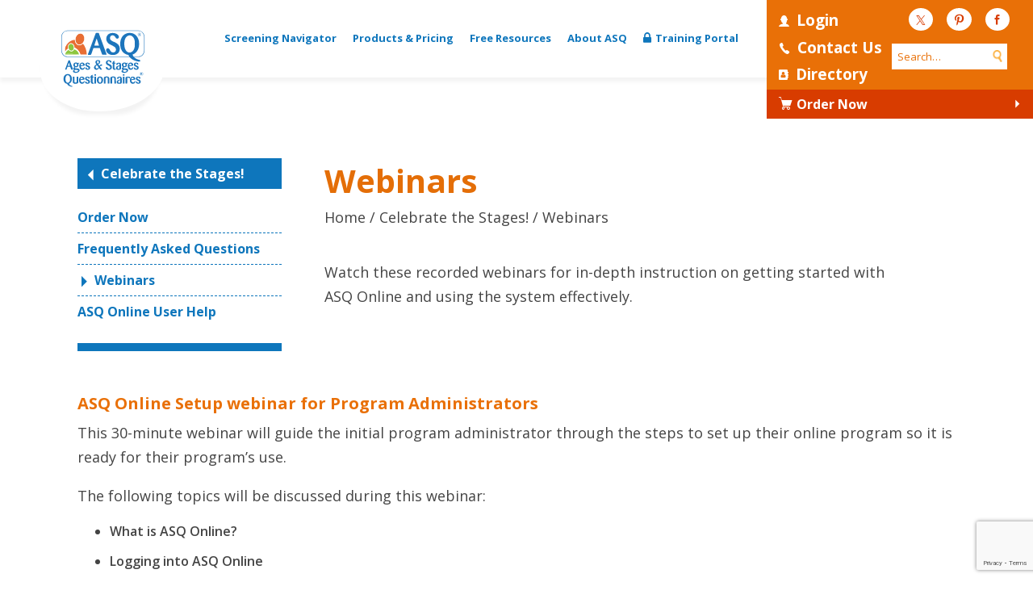

--- FILE ---
content_type: text/html; charset=utf-8
request_url: https://www.google.com/recaptcha/api2/anchor?ar=1&k=6LfxnvgqAAAAADy06BzYYYwTveoZIgrCs0FoEBO6&co=aHR0cHM6Ly9hZ2VzYW5kc3RhZ2VzLmNvbTo0NDM.&hl=en&v=PoyoqOPhxBO7pBk68S4YbpHZ&size=invisible&anchor-ms=20000&execute-ms=30000&cb=9s7ahzrnh7lr
body_size: 48699
content:
<!DOCTYPE HTML><html dir="ltr" lang="en"><head><meta http-equiv="Content-Type" content="text/html; charset=UTF-8">
<meta http-equiv="X-UA-Compatible" content="IE=edge">
<title>reCAPTCHA</title>
<style type="text/css">
/* cyrillic-ext */
@font-face {
  font-family: 'Roboto';
  font-style: normal;
  font-weight: 400;
  font-stretch: 100%;
  src: url(//fonts.gstatic.com/s/roboto/v48/KFO7CnqEu92Fr1ME7kSn66aGLdTylUAMa3GUBHMdazTgWw.woff2) format('woff2');
  unicode-range: U+0460-052F, U+1C80-1C8A, U+20B4, U+2DE0-2DFF, U+A640-A69F, U+FE2E-FE2F;
}
/* cyrillic */
@font-face {
  font-family: 'Roboto';
  font-style: normal;
  font-weight: 400;
  font-stretch: 100%;
  src: url(//fonts.gstatic.com/s/roboto/v48/KFO7CnqEu92Fr1ME7kSn66aGLdTylUAMa3iUBHMdazTgWw.woff2) format('woff2');
  unicode-range: U+0301, U+0400-045F, U+0490-0491, U+04B0-04B1, U+2116;
}
/* greek-ext */
@font-face {
  font-family: 'Roboto';
  font-style: normal;
  font-weight: 400;
  font-stretch: 100%;
  src: url(//fonts.gstatic.com/s/roboto/v48/KFO7CnqEu92Fr1ME7kSn66aGLdTylUAMa3CUBHMdazTgWw.woff2) format('woff2');
  unicode-range: U+1F00-1FFF;
}
/* greek */
@font-face {
  font-family: 'Roboto';
  font-style: normal;
  font-weight: 400;
  font-stretch: 100%;
  src: url(//fonts.gstatic.com/s/roboto/v48/KFO7CnqEu92Fr1ME7kSn66aGLdTylUAMa3-UBHMdazTgWw.woff2) format('woff2');
  unicode-range: U+0370-0377, U+037A-037F, U+0384-038A, U+038C, U+038E-03A1, U+03A3-03FF;
}
/* math */
@font-face {
  font-family: 'Roboto';
  font-style: normal;
  font-weight: 400;
  font-stretch: 100%;
  src: url(//fonts.gstatic.com/s/roboto/v48/KFO7CnqEu92Fr1ME7kSn66aGLdTylUAMawCUBHMdazTgWw.woff2) format('woff2');
  unicode-range: U+0302-0303, U+0305, U+0307-0308, U+0310, U+0312, U+0315, U+031A, U+0326-0327, U+032C, U+032F-0330, U+0332-0333, U+0338, U+033A, U+0346, U+034D, U+0391-03A1, U+03A3-03A9, U+03B1-03C9, U+03D1, U+03D5-03D6, U+03F0-03F1, U+03F4-03F5, U+2016-2017, U+2034-2038, U+203C, U+2040, U+2043, U+2047, U+2050, U+2057, U+205F, U+2070-2071, U+2074-208E, U+2090-209C, U+20D0-20DC, U+20E1, U+20E5-20EF, U+2100-2112, U+2114-2115, U+2117-2121, U+2123-214F, U+2190, U+2192, U+2194-21AE, U+21B0-21E5, U+21F1-21F2, U+21F4-2211, U+2213-2214, U+2216-22FF, U+2308-230B, U+2310, U+2319, U+231C-2321, U+2336-237A, U+237C, U+2395, U+239B-23B7, U+23D0, U+23DC-23E1, U+2474-2475, U+25AF, U+25B3, U+25B7, U+25BD, U+25C1, U+25CA, U+25CC, U+25FB, U+266D-266F, U+27C0-27FF, U+2900-2AFF, U+2B0E-2B11, U+2B30-2B4C, U+2BFE, U+3030, U+FF5B, U+FF5D, U+1D400-1D7FF, U+1EE00-1EEFF;
}
/* symbols */
@font-face {
  font-family: 'Roboto';
  font-style: normal;
  font-weight: 400;
  font-stretch: 100%;
  src: url(//fonts.gstatic.com/s/roboto/v48/KFO7CnqEu92Fr1ME7kSn66aGLdTylUAMaxKUBHMdazTgWw.woff2) format('woff2');
  unicode-range: U+0001-000C, U+000E-001F, U+007F-009F, U+20DD-20E0, U+20E2-20E4, U+2150-218F, U+2190, U+2192, U+2194-2199, U+21AF, U+21E6-21F0, U+21F3, U+2218-2219, U+2299, U+22C4-22C6, U+2300-243F, U+2440-244A, U+2460-24FF, U+25A0-27BF, U+2800-28FF, U+2921-2922, U+2981, U+29BF, U+29EB, U+2B00-2BFF, U+4DC0-4DFF, U+FFF9-FFFB, U+10140-1018E, U+10190-1019C, U+101A0, U+101D0-101FD, U+102E0-102FB, U+10E60-10E7E, U+1D2C0-1D2D3, U+1D2E0-1D37F, U+1F000-1F0FF, U+1F100-1F1AD, U+1F1E6-1F1FF, U+1F30D-1F30F, U+1F315, U+1F31C, U+1F31E, U+1F320-1F32C, U+1F336, U+1F378, U+1F37D, U+1F382, U+1F393-1F39F, U+1F3A7-1F3A8, U+1F3AC-1F3AF, U+1F3C2, U+1F3C4-1F3C6, U+1F3CA-1F3CE, U+1F3D4-1F3E0, U+1F3ED, U+1F3F1-1F3F3, U+1F3F5-1F3F7, U+1F408, U+1F415, U+1F41F, U+1F426, U+1F43F, U+1F441-1F442, U+1F444, U+1F446-1F449, U+1F44C-1F44E, U+1F453, U+1F46A, U+1F47D, U+1F4A3, U+1F4B0, U+1F4B3, U+1F4B9, U+1F4BB, U+1F4BF, U+1F4C8-1F4CB, U+1F4D6, U+1F4DA, U+1F4DF, U+1F4E3-1F4E6, U+1F4EA-1F4ED, U+1F4F7, U+1F4F9-1F4FB, U+1F4FD-1F4FE, U+1F503, U+1F507-1F50B, U+1F50D, U+1F512-1F513, U+1F53E-1F54A, U+1F54F-1F5FA, U+1F610, U+1F650-1F67F, U+1F687, U+1F68D, U+1F691, U+1F694, U+1F698, U+1F6AD, U+1F6B2, U+1F6B9-1F6BA, U+1F6BC, U+1F6C6-1F6CF, U+1F6D3-1F6D7, U+1F6E0-1F6EA, U+1F6F0-1F6F3, U+1F6F7-1F6FC, U+1F700-1F7FF, U+1F800-1F80B, U+1F810-1F847, U+1F850-1F859, U+1F860-1F887, U+1F890-1F8AD, U+1F8B0-1F8BB, U+1F8C0-1F8C1, U+1F900-1F90B, U+1F93B, U+1F946, U+1F984, U+1F996, U+1F9E9, U+1FA00-1FA6F, U+1FA70-1FA7C, U+1FA80-1FA89, U+1FA8F-1FAC6, U+1FACE-1FADC, U+1FADF-1FAE9, U+1FAF0-1FAF8, U+1FB00-1FBFF;
}
/* vietnamese */
@font-face {
  font-family: 'Roboto';
  font-style: normal;
  font-weight: 400;
  font-stretch: 100%;
  src: url(//fonts.gstatic.com/s/roboto/v48/KFO7CnqEu92Fr1ME7kSn66aGLdTylUAMa3OUBHMdazTgWw.woff2) format('woff2');
  unicode-range: U+0102-0103, U+0110-0111, U+0128-0129, U+0168-0169, U+01A0-01A1, U+01AF-01B0, U+0300-0301, U+0303-0304, U+0308-0309, U+0323, U+0329, U+1EA0-1EF9, U+20AB;
}
/* latin-ext */
@font-face {
  font-family: 'Roboto';
  font-style: normal;
  font-weight: 400;
  font-stretch: 100%;
  src: url(//fonts.gstatic.com/s/roboto/v48/KFO7CnqEu92Fr1ME7kSn66aGLdTylUAMa3KUBHMdazTgWw.woff2) format('woff2');
  unicode-range: U+0100-02BA, U+02BD-02C5, U+02C7-02CC, U+02CE-02D7, U+02DD-02FF, U+0304, U+0308, U+0329, U+1D00-1DBF, U+1E00-1E9F, U+1EF2-1EFF, U+2020, U+20A0-20AB, U+20AD-20C0, U+2113, U+2C60-2C7F, U+A720-A7FF;
}
/* latin */
@font-face {
  font-family: 'Roboto';
  font-style: normal;
  font-weight: 400;
  font-stretch: 100%;
  src: url(//fonts.gstatic.com/s/roboto/v48/KFO7CnqEu92Fr1ME7kSn66aGLdTylUAMa3yUBHMdazQ.woff2) format('woff2');
  unicode-range: U+0000-00FF, U+0131, U+0152-0153, U+02BB-02BC, U+02C6, U+02DA, U+02DC, U+0304, U+0308, U+0329, U+2000-206F, U+20AC, U+2122, U+2191, U+2193, U+2212, U+2215, U+FEFF, U+FFFD;
}
/* cyrillic-ext */
@font-face {
  font-family: 'Roboto';
  font-style: normal;
  font-weight: 500;
  font-stretch: 100%;
  src: url(//fonts.gstatic.com/s/roboto/v48/KFO7CnqEu92Fr1ME7kSn66aGLdTylUAMa3GUBHMdazTgWw.woff2) format('woff2');
  unicode-range: U+0460-052F, U+1C80-1C8A, U+20B4, U+2DE0-2DFF, U+A640-A69F, U+FE2E-FE2F;
}
/* cyrillic */
@font-face {
  font-family: 'Roboto';
  font-style: normal;
  font-weight: 500;
  font-stretch: 100%;
  src: url(//fonts.gstatic.com/s/roboto/v48/KFO7CnqEu92Fr1ME7kSn66aGLdTylUAMa3iUBHMdazTgWw.woff2) format('woff2');
  unicode-range: U+0301, U+0400-045F, U+0490-0491, U+04B0-04B1, U+2116;
}
/* greek-ext */
@font-face {
  font-family: 'Roboto';
  font-style: normal;
  font-weight: 500;
  font-stretch: 100%;
  src: url(//fonts.gstatic.com/s/roboto/v48/KFO7CnqEu92Fr1ME7kSn66aGLdTylUAMa3CUBHMdazTgWw.woff2) format('woff2');
  unicode-range: U+1F00-1FFF;
}
/* greek */
@font-face {
  font-family: 'Roboto';
  font-style: normal;
  font-weight: 500;
  font-stretch: 100%;
  src: url(//fonts.gstatic.com/s/roboto/v48/KFO7CnqEu92Fr1ME7kSn66aGLdTylUAMa3-UBHMdazTgWw.woff2) format('woff2');
  unicode-range: U+0370-0377, U+037A-037F, U+0384-038A, U+038C, U+038E-03A1, U+03A3-03FF;
}
/* math */
@font-face {
  font-family: 'Roboto';
  font-style: normal;
  font-weight: 500;
  font-stretch: 100%;
  src: url(//fonts.gstatic.com/s/roboto/v48/KFO7CnqEu92Fr1ME7kSn66aGLdTylUAMawCUBHMdazTgWw.woff2) format('woff2');
  unicode-range: U+0302-0303, U+0305, U+0307-0308, U+0310, U+0312, U+0315, U+031A, U+0326-0327, U+032C, U+032F-0330, U+0332-0333, U+0338, U+033A, U+0346, U+034D, U+0391-03A1, U+03A3-03A9, U+03B1-03C9, U+03D1, U+03D5-03D6, U+03F0-03F1, U+03F4-03F5, U+2016-2017, U+2034-2038, U+203C, U+2040, U+2043, U+2047, U+2050, U+2057, U+205F, U+2070-2071, U+2074-208E, U+2090-209C, U+20D0-20DC, U+20E1, U+20E5-20EF, U+2100-2112, U+2114-2115, U+2117-2121, U+2123-214F, U+2190, U+2192, U+2194-21AE, U+21B0-21E5, U+21F1-21F2, U+21F4-2211, U+2213-2214, U+2216-22FF, U+2308-230B, U+2310, U+2319, U+231C-2321, U+2336-237A, U+237C, U+2395, U+239B-23B7, U+23D0, U+23DC-23E1, U+2474-2475, U+25AF, U+25B3, U+25B7, U+25BD, U+25C1, U+25CA, U+25CC, U+25FB, U+266D-266F, U+27C0-27FF, U+2900-2AFF, U+2B0E-2B11, U+2B30-2B4C, U+2BFE, U+3030, U+FF5B, U+FF5D, U+1D400-1D7FF, U+1EE00-1EEFF;
}
/* symbols */
@font-face {
  font-family: 'Roboto';
  font-style: normal;
  font-weight: 500;
  font-stretch: 100%;
  src: url(//fonts.gstatic.com/s/roboto/v48/KFO7CnqEu92Fr1ME7kSn66aGLdTylUAMaxKUBHMdazTgWw.woff2) format('woff2');
  unicode-range: U+0001-000C, U+000E-001F, U+007F-009F, U+20DD-20E0, U+20E2-20E4, U+2150-218F, U+2190, U+2192, U+2194-2199, U+21AF, U+21E6-21F0, U+21F3, U+2218-2219, U+2299, U+22C4-22C6, U+2300-243F, U+2440-244A, U+2460-24FF, U+25A0-27BF, U+2800-28FF, U+2921-2922, U+2981, U+29BF, U+29EB, U+2B00-2BFF, U+4DC0-4DFF, U+FFF9-FFFB, U+10140-1018E, U+10190-1019C, U+101A0, U+101D0-101FD, U+102E0-102FB, U+10E60-10E7E, U+1D2C0-1D2D3, U+1D2E0-1D37F, U+1F000-1F0FF, U+1F100-1F1AD, U+1F1E6-1F1FF, U+1F30D-1F30F, U+1F315, U+1F31C, U+1F31E, U+1F320-1F32C, U+1F336, U+1F378, U+1F37D, U+1F382, U+1F393-1F39F, U+1F3A7-1F3A8, U+1F3AC-1F3AF, U+1F3C2, U+1F3C4-1F3C6, U+1F3CA-1F3CE, U+1F3D4-1F3E0, U+1F3ED, U+1F3F1-1F3F3, U+1F3F5-1F3F7, U+1F408, U+1F415, U+1F41F, U+1F426, U+1F43F, U+1F441-1F442, U+1F444, U+1F446-1F449, U+1F44C-1F44E, U+1F453, U+1F46A, U+1F47D, U+1F4A3, U+1F4B0, U+1F4B3, U+1F4B9, U+1F4BB, U+1F4BF, U+1F4C8-1F4CB, U+1F4D6, U+1F4DA, U+1F4DF, U+1F4E3-1F4E6, U+1F4EA-1F4ED, U+1F4F7, U+1F4F9-1F4FB, U+1F4FD-1F4FE, U+1F503, U+1F507-1F50B, U+1F50D, U+1F512-1F513, U+1F53E-1F54A, U+1F54F-1F5FA, U+1F610, U+1F650-1F67F, U+1F687, U+1F68D, U+1F691, U+1F694, U+1F698, U+1F6AD, U+1F6B2, U+1F6B9-1F6BA, U+1F6BC, U+1F6C6-1F6CF, U+1F6D3-1F6D7, U+1F6E0-1F6EA, U+1F6F0-1F6F3, U+1F6F7-1F6FC, U+1F700-1F7FF, U+1F800-1F80B, U+1F810-1F847, U+1F850-1F859, U+1F860-1F887, U+1F890-1F8AD, U+1F8B0-1F8BB, U+1F8C0-1F8C1, U+1F900-1F90B, U+1F93B, U+1F946, U+1F984, U+1F996, U+1F9E9, U+1FA00-1FA6F, U+1FA70-1FA7C, U+1FA80-1FA89, U+1FA8F-1FAC6, U+1FACE-1FADC, U+1FADF-1FAE9, U+1FAF0-1FAF8, U+1FB00-1FBFF;
}
/* vietnamese */
@font-face {
  font-family: 'Roboto';
  font-style: normal;
  font-weight: 500;
  font-stretch: 100%;
  src: url(//fonts.gstatic.com/s/roboto/v48/KFO7CnqEu92Fr1ME7kSn66aGLdTylUAMa3OUBHMdazTgWw.woff2) format('woff2');
  unicode-range: U+0102-0103, U+0110-0111, U+0128-0129, U+0168-0169, U+01A0-01A1, U+01AF-01B0, U+0300-0301, U+0303-0304, U+0308-0309, U+0323, U+0329, U+1EA0-1EF9, U+20AB;
}
/* latin-ext */
@font-face {
  font-family: 'Roboto';
  font-style: normal;
  font-weight: 500;
  font-stretch: 100%;
  src: url(//fonts.gstatic.com/s/roboto/v48/KFO7CnqEu92Fr1ME7kSn66aGLdTylUAMa3KUBHMdazTgWw.woff2) format('woff2');
  unicode-range: U+0100-02BA, U+02BD-02C5, U+02C7-02CC, U+02CE-02D7, U+02DD-02FF, U+0304, U+0308, U+0329, U+1D00-1DBF, U+1E00-1E9F, U+1EF2-1EFF, U+2020, U+20A0-20AB, U+20AD-20C0, U+2113, U+2C60-2C7F, U+A720-A7FF;
}
/* latin */
@font-face {
  font-family: 'Roboto';
  font-style: normal;
  font-weight: 500;
  font-stretch: 100%;
  src: url(//fonts.gstatic.com/s/roboto/v48/KFO7CnqEu92Fr1ME7kSn66aGLdTylUAMa3yUBHMdazQ.woff2) format('woff2');
  unicode-range: U+0000-00FF, U+0131, U+0152-0153, U+02BB-02BC, U+02C6, U+02DA, U+02DC, U+0304, U+0308, U+0329, U+2000-206F, U+20AC, U+2122, U+2191, U+2193, U+2212, U+2215, U+FEFF, U+FFFD;
}
/* cyrillic-ext */
@font-face {
  font-family: 'Roboto';
  font-style: normal;
  font-weight: 900;
  font-stretch: 100%;
  src: url(//fonts.gstatic.com/s/roboto/v48/KFO7CnqEu92Fr1ME7kSn66aGLdTylUAMa3GUBHMdazTgWw.woff2) format('woff2');
  unicode-range: U+0460-052F, U+1C80-1C8A, U+20B4, U+2DE0-2DFF, U+A640-A69F, U+FE2E-FE2F;
}
/* cyrillic */
@font-face {
  font-family: 'Roboto';
  font-style: normal;
  font-weight: 900;
  font-stretch: 100%;
  src: url(//fonts.gstatic.com/s/roboto/v48/KFO7CnqEu92Fr1ME7kSn66aGLdTylUAMa3iUBHMdazTgWw.woff2) format('woff2');
  unicode-range: U+0301, U+0400-045F, U+0490-0491, U+04B0-04B1, U+2116;
}
/* greek-ext */
@font-face {
  font-family: 'Roboto';
  font-style: normal;
  font-weight: 900;
  font-stretch: 100%;
  src: url(//fonts.gstatic.com/s/roboto/v48/KFO7CnqEu92Fr1ME7kSn66aGLdTylUAMa3CUBHMdazTgWw.woff2) format('woff2');
  unicode-range: U+1F00-1FFF;
}
/* greek */
@font-face {
  font-family: 'Roboto';
  font-style: normal;
  font-weight: 900;
  font-stretch: 100%;
  src: url(//fonts.gstatic.com/s/roboto/v48/KFO7CnqEu92Fr1ME7kSn66aGLdTylUAMa3-UBHMdazTgWw.woff2) format('woff2');
  unicode-range: U+0370-0377, U+037A-037F, U+0384-038A, U+038C, U+038E-03A1, U+03A3-03FF;
}
/* math */
@font-face {
  font-family: 'Roboto';
  font-style: normal;
  font-weight: 900;
  font-stretch: 100%;
  src: url(//fonts.gstatic.com/s/roboto/v48/KFO7CnqEu92Fr1ME7kSn66aGLdTylUAMawCUBHMdazTgWw.woff2) format('woff2');
  unicode-range: U+0302-0303, U+0305, U+0307-0308, U+0310, U+0312, U+0315, U+031A, U+0326-0327, U+032C, U+032F-0330, U+0332-0333, U+0338, U+033A, U+0346, U+034D, U+0391-03A1, U+03A3-03A9, U+03B1-03C9, U+03D1, U+03D5-03D6, U+03F0-03F1, U+03F4-03F5, U+2016-2017, U+2034-2038, U+203C, U+2040, U+2043, U+2047, U+2050, U+2057, U+205F, U+2070-2071, U+2074-208E, U+2090-209C, U+20D0-20DC, U+20E1, U+20E5-20EF, U+2100-2112, U+2114-2115, U+2117-2121, U+2123-214F, U+2190, U+2192, U+2194-21AE, U+21B0-21E5, U+21F1-21F2, U+21F4-2211, U+2213-2214, U+2216-22FF, U+2308-230B, U+2310, U+2319, U+231C-2321, U+2336-237A, U+237C, U+2395, U+239B-23B7, U+23D0, U+23DC-23E1, U+2474-2475, U+25AF, U+25B3, U+25B7, U+25BD, U+25C1, U+25CA, U+25CC, U+25FB, U+266D-266F, U+27C0-27FF, U+2900-2AFF, U+2B0E-2B11, U+2B30-2B4C, U+2BFE, U+3030, U+FF5B, U+FF5D, U+1D400-1D7FF, U+1EE00-1EEFF;
}
/* symbols */
@font-face {
  font-family: 'Roboto';
  font-style: normal;
  font-weight: 900;
  font-stretch: 100%;
  src: url(//fonts.gstatic.com/s/roboto/v48/KFO7CnqEu92Fr1ME7kSn66aGLdTylUAMaxKUBHMdazTgWw.woff2) format('woff2');
  unicode-range: U+0001-000C, U+000E-001F, U+007F-009F, U+20DD-20E0, U+20E2-20E4, U+2150-218F, U+2190, U+2192, U+2194-2199, U+21AF, U+21E6-21F0, U+21F3, U+2218-2219, U+2299, U+22C4-22C6, U+2300-243F, U+2440-244A, U+2460-24FF, U+25A0-27BF, U+2800-28FF, U+2921-2922, U+2981, U+29BF, U+29EB, U+2B00-2BFF, U+4DC0-4DFF, U+FFF9-FFFB, U+10140-1018E, U+10190-1019C, U+101A0, U+101D0-101FD, U+102E0-102FB, U+10E60-10E7E, U+1D2C0-1D2D3, U+1D2E0-1D37F, U+1F000-1F0FF, U+1F100-1F1AD, U+1F1E6-1F1FF, U+1F30D-1F30F, U+1F315, U+1F31C, U+1F31E, U+1F320-1F32C, U+1F336, U+1F378, U+1F37D, U+1F382, U+1F393-1F39F, U+1F3A7-1F3A8, U+1F3AC-1F3AF, U+1F3C2, U+1F3C4-1F3C6, U+1F3CA-1F3CE, U+1F3D4-1F3E0, U+1F3ED, U+1F3F1-1F3F3, U+1F3F5-1F3F7, U+1F408, U+1F415, U+1F41F, U+1F426, U+1F43F, U+1F441-1F442, U+1F444, U+1F446-1F449, U+1F44C-1F44E, U+1F453, U+1F46A, U+1F47D, U+1F4A3, U+1F4B0, U+1F4B3, U+1F4B9, U+1F4BB, U+1F4BF, U+1F4C8-1F4CB, U+1F4D6, U+1F4DA, U+1F4DF, U+1F4E3-1F4E6, U+1F4EA-1F4ED, U+1F4F7, U+1F4F9-1F4FB, U+1F4FD-1F4FE, U+1F503, U+1F507-1F50B, U+1F50D, U+1F512-1F513, U+1F53E-1F54A, U+1F54F-1F5FA, U+1F610, U+1F650-1F67F, U+1F687, U+1F68D, U+1F691, U+1F694, U+1F698, U+1F6AD, U+1F6B2, U+1F6B9-1F6BA, U+1F6BC, U+1F6C6-1F6CF, U+1F6D3-1F6D7, U+1F6E0-1F6EA, U+1F6F0-1F6F3, U+1F6F7-1F6FC, U+1F700-1F7FF, U+1F800-1F80B, U+1F810-1F847, U+1F850-1F859, U+1F860-1F887, U+1F890-1F8AD, U+1F8B0-1F8BB, U+1F8C0-1F8C1, U+1F900-1F90B, U+1F93B, U+1F946, U+1F984, U+1F996, U+1F9E9, U+1FA00-1FA6F, U+1FA70-1FA7C, U+1FA80-1FA89, U+1FA8F-1FAC6, U+1FACE-1FADC, U+1FADF-1FAE9, U+1FAF0-1FAF8, U+1FB00-1FBFF;
}
/* vietnamese */
@font-face {
  font-family: 'Roboto';
  font-style: normal;
  font-weight: 900;
  font-stretch: 100%;
  src: url(//fonts.gstatic.com/s/roboto/v48/KFO7CnqEu92Fr1ME7kSn66aGLdTylUAMa3OUBHMdazTgWw.woff2) format('woff2');
  unicode-range: U+0102-0103, U+0110-0111, U+0128-0129, U+0168-0169, U+01A0-01A1, U+01AF-01B0, U+0300-0301, U+0303-0304, U+0308-0309, U+0323, U+0329, U+1EA0-1EF9, U+20AB;
}
/* latin-ext */
@font-face {
  font-family: 'Roboto';
  font-style: normal;
  font-weight: 900;
  font-stretch: 100%;
  src: url(//fonts.gstatic.com/s/roboto/v48/KFO7CnqEu92Fr1ME7kSn66aGLdTylUAMa3KUBHMdazTgWw.woff2) format('woff2');
  unicode-range: U+0100-02BA, U+02BD-02C5, U+02C7-02CC, U+02CE-02D7, U+02DD-02FF, U+0304, U+0308, U+0329, U+1D00-1DBF, U+1E00-1E9F, U+1EF2-1EFF, U+2020, U+20A0-20AB, U+20AD-20C0, U+2113, U+2C60-2C7F, U+A720-A7FF;
}
/* latin */
@font-face {
  font-family: 'Roboto';
  font-style: normal;
  font-weight: 900;
  font-stretch: 100%;
  src: url(//fonts.gstatic.com/s/roboto/v48/KFO7CnqEu92Fr1ME7kSn66aGLdTylUAMa3yUBHMdazQ.woff2) format('woff2');
  unicode-range: U+0000-00FF, U+0131, U+0152-0153, U+02BB-02BC, U+02C6, U+02DA, U+02DC, U+0304, U+0308, U+0329, U+2000-206F, U+20AC, U+2122, U+2191, U+2193, U+2212, U+2215, U+FEFF, U+FFFD;
}

</style>
<link rel="stylesheet" type="text/css" href="https://www.gstatic.com/recaptcha/releases/PoyoqOPhxBO7pBk68S4YbpHZ/styles__ltr.css">
<script nonce="NHR_zd3iYoRupOx8Pl-z8w" type="text/javascript">window['__recaptcha_api'] = 'https://www.google.com/recaptcha/api2/';</script>
<script type="text/javascript" src="https://www.gstatic.com/recaptcha/releases/PoyoqOPhxBO7pBk68S4YbpHZ/recaptcha__en.js" nonce="NHR_zd3iYoRupOx8Pl-z8w">
      
    </script></head>
<body><div id="rc-anchor-alert" class="rc-anchor-alert"></div>
<input type="hidden" id="recaptcha-token" value="[base64]">
<script type="text/javascript" nonce="NHR_zd3iYoRupOx8Pl-z8w">
      recaptcha.anchor.Main.init("[\x22ainput\x22,[\x22bgdata\x22,\x22\x22,\[base64]/[base64]/[base64]/KE4oMTI0LHYsdi5HKSxMWihsLHYpKTpOKDEyNCx2LGwpLFYpLHYpLFQpKSxGKDE3MSx2KX0scjc9ZnVuY3Rpb24obCl7cmV0dXJuIGx9LEM9ZnVuY3Rpb24obCxWLHYpe04odixsLFYpLFZbYWtdPTI3OTZ9LG49ZnVuY3Rpb24obCxWKXtWLlg9KChWLlg/[base64]/[base64]/[base64]/[base64]/[base64]/[base64]/[base64]/[base64]/[base64]/[base64]/[base64]\\u003d\x22,\[base64]\\u003d\x22,\x22fl5tEwxoGUc2w5PChy8Ew7LDj2/DpcOGwp8Sw7TCpW4fGBfDuE8GB1PDiAs1w4oPDCPCpcOdwo7CnyxYw45lw6DDl8K6woPCt3HCiMOYwroPwpnCpcO9aMK4Kg0Aw7ohBcKzccKFXi5gWsKkwp/CjC3Dmlpuw7BRI8Klw5fDn8OSw5FDWMOnw6bCg0LCnlYuQ2Qmw6FnAm7CvsK9w7F0IihIXXEdwptCw6YAAcKOJi9VwrcCw7tifxDDvMOxwrpvw4TDjk1kXsOrQld/[base64]/DuWFQwpUVDgbCmMK/w7JJMMKKQWVkwqg5ZcOLwoHClmsxwrXCvWnDrcOKw6kZMyPDmMKxwoEAWjnDtsOgGsOEcMO/w4MEw5kHNx3Dr8OfPsOgMMOCLG7DjkMow5bCiMOgD07CoV7Ckidhw4/ChCEUNMO+McOtwoLCjlYOwrnDl03DjkzCuW3DjkTCoTjDvcKDwokFYsK/[base64]/DnAXCuUDCksKiCcOtw55uLsKXw59rfsOkw5ptckM0w4hHwqfCj8K8w6XDj8OhXhwiesOxwqzChmTCi8OWT8KTwq7Do8OKw6PCszjDgsOawopJAMOtGFAHP8O6InjDrkE2XMOHK8KtwoNfIcO0wovCoAchGXMbw5gSwq3DjcOZwpnCrcKmRTlIUsKAw4Q1wp/ChlFfYsKNwqLCn8OjERRKCMOsw7hiwp3CnsKtFV7Cu3HCgMKgw6FPw6LDn8KJYsKXIQ/DlMOsDEPCmsOhwq/[base64]/Cg8KGUsKGe8KFwoDCqMO8woZQCcK1JcKUJ18dTMK/esOAB8Kxw54hJ8ONwpzDjMODUl7Dp3rDhMKtOsKVwpYswrHDs8ONw4XCusKCDFfDksOQNUbDssKQw7LCocK2ZUjCmcKDf8KTwoUrwrjCqcKQFDPCrFBQX8K0wpPCixPCv093T13DpsKJeybClVLCsMODVQQ9EE3DlT/[base64]/[base64]/w4fCnMKuDWYEVmF/NsKLU8OhJcOmbMOjUTBBKT5tw5oKPcKGPcKwY8OlwrXDksOqw7F2wpzCvRcew5k2w4HDj8KDZ8KJNxgXwq7CgDAlUGRETywww7xBcsOMw7/DshHDoX3CnGwNKcOFBcKPw4rDk8KqBwPDgcKNAE3Dg8OOOsOCDSFtOsOQworDtcKowrrComfDlMO5DsKvw47CtMKyJcKsGsKqw7d2MGM+w6zCsEXCjcOpaGTDuHDCvUEjw6TDp25We8Oaw4/[base64]/w7LDggTDm0Ufw5xSwoNuPcK7wpHCksO/UxB0KifDmgBRwrTDn8KXw7hhSljDiVF8w4dzRcO6wqLCsUclw41OdcONw4MFwrsmdRBQwpQ9aRklNy3Dl8OOw55mwojClnB4W8KXQcKww6RQPjXDniBZw4l2E8ODwrEKAX/[base64]/CkcOUbnbDi8KMw4TCusK2w6AdwoMlU08/[base64]/DosOHw7LCp8O2AGXCkUvDtcKpYcKfw7lewqDCg8Otwqtyw4RvcRcjw5fCjsKNL8KTwpsdwpXDqnjCjzXCt8Omw6rDpcOjesKYw6A7wrXCtsOewo1twpzDoDvDogvDp00zwrDCnEjCvTxweMO9QMK/w7RCw4rDlMOAYcKgBHF7cMOtw4rDksOvwpTDmcKMw5HCi8OAEMKqYTHChmLDocOTwpTDpMOZw5zCpMOUFMO+w7p0Y2tJdnvDlsOEJsKTwrRZw5A/w4/DhMK9w4ISwpzDp8KVCMOFw4dkw7U9E8O2ZR7CpWrCpnNUw4zCjsKWDSvCp3o7EnbCt8K6aMOPwpdSw6HDgMKrKiZyPsOJJGlNV8O/WVrCoSllw5LDsEs3w4bDiQzDrjNGwrEdw6/[base64]/wq9Vfm/DklzCnzvDswvDgG8dw4cHesO9wogXw6ktTGXCn8OKOcKWw6/Ds2HDlRlSw5TDtXLDlArCoMOTw4TChBg9WXvDlMOnwp1+w4hkJsKWbHnClsOcw7fDnjMpXXHDn8K7wq1oPFrCvsOEwp5Tw67CusOLcWVzQsK8w4lUwovDg8O8PcKNw7rCpMK0w7NnW0dEwrfCvQXCjsKQwoLCscKFBcKNwpvCqAEpwoPCkyZDwp/Cl0tyw7ITwo/ChSImwpEnwp/Cr8ODdTnDkGDCmDPCigMHw5TDuGLDjD/DoWvCl8Kyw7vCo3czU8Kewp/DiCdGwqnCgjnCrybDucKYesKcMG3CqcKQw4nCsWbCqBtyw4ZvwoDDgcKNLsK6WsOoVcOAwo9Qw6pbw503wrQTw53DklvDp8K4wqbDq8Kvw7TDtMOswoJqOXbDoGl/[base64]/[base64]/wo4Mw6/DnmxawphEwoJoEsONw7fCn8OjeGrCo8OAwqVuPcO5wovCl8KRD8O+wpdkdm/Djkk+w7XCqjrDjMO3N8OFMy1mw6/Cnzo2wq18aMKTPVDDjcKdwqF+wobCj8OECcONw60FacKHO8O5wqQKw75RwrrCtMODwrwxwrTCssKowqvDj8KiI8Ozwq4vVFFAasKXV1/CgkPCpHbDp8OnYloRwoIgw6wdw5LDljJRwq/Dp8K9wq0EMMObwp3DkiQAwpxhaEPCgWYDw5pbGhxydxjDuz1vIkFtw6tMw6wNw5HCscOmw5HDllrDm2dbwr/DsFdMZUHDhMOsVENEwq10XT/[base64]/Csnl2NMK+w7w3IMODw55owqF7OG5QwoLCl8O8wpcSUsOww7rCpDFLZ8Ovw6gKAcKtwr5zLMO6wprCqE3Ct8OPQMO1eF7DqRwfw7bCvm/Dk3sgw5V/VUtCazl2w7ZEeTlcw7HDgipKEcKCHMKiBRpJLRzDpcKWw7hMwp3DmnsdwqLDthF7D8KMbcK/cmDCsWzDucKHBMKEwq7CvcOuAMK8ecOvNAEqw75ywr/DlT9MdsOcwrExwoLDgMKNEC/DrMOJwrlkDnHCmyBRwpHDnk7DicObJMO9UsO3fMOeWzjDkVwDKsKoaMOmwq/DpEkzEMOpwqRONgTCusO9wqrDmMO3Rgtbw5nCmUHDtUANw4R6wohPwpnCvk4tw64wwr1+w4vCgcKSwqJ1FA8rB3IoDl/CuX3DrMOFwqB8w7hqC8Oew4huRz19w7IEw4rCg8KJwppwQXPDg8KpS8OrTcKiw4bCqMO0FWPDhSUuHMK5S8OdwqrCjnszfH0OQMOgVcKoWMKAwqdFw7DCiMKhHH/Cu8ONwoMSwos/wqnDl1s8w4lCfAUEwoHClAdxfH4/wqfCgGYPNBTDmMO8WkXDocKwwohLw6VDU8OTRBF/O8OGA1FRw79YwoFxw5DDpcOLw4E1LzQFwopUFcObwqzCuWNkUiNOw6tKKV/CnsKvwq5JwoQAwrfDvcKcw6Ufwr5Dw57DisK+w7nCuRTDmsO4bzdsXUZvwrYDwrxKQ8Oqw7rDoHAuFjLDkMKswqhjw6pzTsKIwr8wTnDCnV5kwod0w43ClAXDq3g/w5/DjSrChgXCo8KDw4goPFobw51TasKrO8KWwrDCkx/CsE7CmyLDkcOtw4/DlMKUecOrPcOyw6dNw40ZCiZWZsOHIsOkwpQRWgpjNF0BT8KDDlp4eSfDn8KCwqMhw4oEER/DrcOFe8KEUMKGw6XDt8K7AShkw4TDrgpKwr1PDMKgfsKgwoXCqlvClsOsM8KKw7ReCSfDksOaw7hNw6Q2w4bCpMOxY8K2cCt/XsKNw6XCvcOZw6wHKcKKw7XCmcO0XWRaNsK4w7lfw6M4LcOpwokxw60bAsORwodew5BqFcOGwokJw7HDinLDi2DCsMKEw6w5wp7Cii7CilltC8Kaw4lywp/CjMKuw5rCiX/Cl8Knw5lXfCTCjMOBw5XCoV3DrsO6wqvDjRnCpcKfQcORfkEdH2bDsRbCh8Kbe8KHA8KeblRGTCZAwpoew6DCi8KNMsOoBsKaw41XZAlswqVSKT/DojMdYAfCriPCrcO6wpPDq8OHw7NrBnDCjMK2w5fDpUMzwocnUcKbw6XDpgrCqgBAJMOaw50hJUF0BsO0cMKIASnChSzChR5lw6/Cg2Rbw4zDlxxAwoHDiwx5aBk5CmPCj8KZLBJ2dcKoSAoHwoBgLi0sd1B+GVcTw4HDo8KKwp/DgVnDuSJNwrYow5jCvFnCtMOLw78DIyAOB8OIw4XDhEw6w7bCncK9Y0/DqsO4AcKIwocUwqXDmmMMYzYxAkfCrh98KsKOw5A+w7Bew581wpTCmMKYw7VcdA4xG8KIwpFJV8K5V8O5IiDDtUQAwoPCu1rDm8K1SDHDicOpwobCsH8xwojCt8KkX8OhwpDDgUAbGlHCvsKMw4fChMK6JXRhSRURQ8Kqwq/CicKEw7zChhDDkg7DhsKWw6nDl1JPY8K9YcOkSHVNc8OZwqEnw5g3dWrCu8OibyUQCMK4wqPCuTZqw7IvKFo7bmLCmU7Cr8Knw4DDjsOAPhnCkcKaw4jDtMOpb3JPck/[base64]/[base64]/DvGLDssO0MShPw67DiMKkSH0Kw4HClcO7w7IPwrHDo8Oow6nDs3Y5dXfCsi8gwqvCgMOSESvCk8OyG8K2BsOowq7Cnkx5w6vDgnwwSBjDpsKxeToOcBFCwqtmw553KsKGX8KQTg8hMzHDsMKRWBciwoEJw7NPE8OIW2wzwpPDpiFOw77CiHtZwrLDtcOXaxV/[base64]/SV/[base64]/O8OyBcOje2fCjydRwoPDhxfChsKww7PDl8KVDEdjwphlw7AoIMK9NMO9wofCgEpfw6HDhw9Pwo7CnXLDu0AjwrRafMOJQ8OrwrlvBT/DrRoRBsKgBU3CosKdw5NLwolOw5AQwobDkMK1wpXChVfDuShYDMOyZ1Rvf2fDk2FTwqDCqy7Cj8KTGgUJw446A2d6w5/CqsOGO0vCtWUiT8OJBMKoFcOqRsKiwpJqwpnCtzg7EkLDslnCr1LCtGt4V8KJw7dlD8OIYGYhwrnDnMKROHNwd8OqBsKCwoPCqTzDlAEsN15MwpzChHvCoWzDnFB8BBhFw5bCulbCssO7w7w1wpBfXn1Mw5wXP0FOF8Ohw5IFw4szwql5w5/DrMKYw47DhEXCoy/DisOVckUgHWXCnMOaw7zDqQrDoHVweAPDucOObcO0w4FZW8KLw53DrsKfHsKdYsO3wrsyw6Rsw5JCw6nCmWPCinI6EMKXw7o8w4RKCHofw58RwqPDp8O9wrDDp191R8Kvw7bCr3Njw4TDpMOrf8OAUWfCiSHDkWHChsOaU13DmMOQacOTw6hAVyocVQvCpcOvQC/Dsmc4OXFwP1XCs0HDi8KzBsOlPcOQTHHCpibDkSrDrE5YwostRsOTVcOWwrzCi0IVT1TCgMKuLzNAw6hswoQfw7QjYyMuwqgCOlvCphnCjENKwpDCusKOwoQbw6DDrMO7Yn80SMKHU8O9wqB3UMOsw5x9PX8/wrDCoCwnGMOfW8K3Z8OowoICXsKfw5DCqQcDGgQ+V8O6HcKOw4YNMkLCrFI6CcOCwr3Dj0bDnjp9w5vDpAjCisKCwrLDhRQrRXtUSMObwqAJTsKBwqLDrcK/wpLDkBp+w41wcX9BFcOWw43Cqn8oZsOgwr7CllU8HHzDjG4aWcOJKsKqTkHDqcOgaMKOwrcYwpTCjwLDixRDLQtfGHLDqMOwMRHDhMK4HsK/cXkBF8Knw7QrbsKEw7ZKw5/Crh7Dg8K5RmLDmj7CqULDs8KCw4ZuR8KjwqDDssOWG8OYw5LDs8OgwpdFw4vDm8OQP3MWw6/DkFlDRFLCj8OZMcKkMlwZHcK5SMKfFUY0w5ZQLGfCvkjDvXnDncOcO8OcIsOIw5o9RRNaw7F+TMOdXRB7SGvCksK1w44hOTlcwrdAw6PDlyXDq8Kjw4PDqk9jMlM/CXlRwpI2woBhw5paFMOzCsKVacKXZQ0NGQ7DrE1BIsK3YU0Vw5LCrwRpwrPDqlfCtWjDgMKNwrrCvMOpC8OIUsKRakzDqmjCgcO9wrPDpcKgBFrCq8OyEcOmwp7Dpj/CtcKiF8KDTUJZYFkiK8K5woPCjH/Cn8ODAsOCw4rCoCDDrcObw44zwrMlwqQPYcK8dQDCtsKWw6zCh8O1w7JBw64AMkXCmksbQ8KXw4DCsWLDhMKcdsO8WsKMw5t5w4XDvTvDlkh0ZcKEZMOpImdwFsKyUMO0wrZHLcOPdn7DlsOZw6/DlcKVL0XDp05KbcK7KB3DvsOTw5NGw5w5OgsrbMKWAMKZw4jCi8OPw4XCk8ObwpXCo0zDpcKww5B/BSDCtGvCo8KfUMObw6LCjFJ9w7fDoxxWwrDCoXzDqAwGccK6wpMmw4AMw4HCnsKqw4vCqlNiVAjDl8OKdGx3fMK9w4k1T2/CicOjwp/CrB9Sw7gebQM/wqAbw7DCicKlwrU4wqbCqsOFwpdTwqUSw6JfLWvDtj5+JRNpwoggQEt6W8OqwpHDkSZMQC8UwpfDgMK9CQAJHkAPw6rDn8Kaw5vCn8ObwrMDw7vDjsOGwp4IWcKGw5/Dr8KawqjDkVpWw67CocKqMsOKBsKcw5nDm8OfVMOpdSkMSA3DqREuw7V5wqfDgkrDv2vCucONw5zDuQnDtMO0YBjDrzNswqs+OcOuJUHCtmbCr2ZQPMOmEiPCsDpGw7XCoVs/[base64]/DgsO4OMO/CMKowoJ5H8KSZMKKwqEuwozDiTBSwoAvOcOAwrXDscOeZcO0Q8ONWiPDucOIb8Obw5g9wo9cIHkYdsKzwq/[base64]/w7dYdsKdwq09KSIvwpvCrMO7LRFNK1dpwpQJwodvfMKoZcK5w41lGsKUwrQ1w6tZwonCsEgHw6Eiw6EPJTA7wo3CoFcIW8OXw4R4w7xNw7V/YcO2w7zDusKVwoMQIsOGcH7CjAjCsMOvwqjDjQzCoEXDt8OQw7LCgSTCuQPDgivDhMK9wqrCrcKbEsKhw7EBPcOAbsOjAcOsDsONw5gSw71Cw4rDlsK6w4NDSsKkwrvDtSNtOcOUw6JnwooKw6xmw7NOScKMCsKrXcOzNAkraAR0dgvDmD/[base64]/wrTCk3DCiEnCgx7Ds8KCw7IXw5kHw4Z0AU5yekPCvVYzw7A8w55iwoTDnTfDk3TDu8KTHE5Jw5/DtsOHw4/CrC7CmcKfBcOjw7NHwpECcXJcc8KxwqjDucOdwoLCo8KKEsOCcj3DjB5FwpzCrMO5OsKEwrpEwqF4E8Ojw51MRVfCmMOQw7FHCcK/NiPCscOzVychX2sZTEjCmHpzGl/Dt8OPFhBdW8OtbMOww5bCiGTDkMOOw4kHwoXCkxbChcOyDjXCnsKddsK5EiDDomnDl1U8wqFZw5Z8wrnDiTzDlMK5WX7DqMOmHU7CvC7Dk0EEworDggFgwoouw7bClBkowpwBXMKSBcKAwqbDuDVGw5PDmsOHc8O8wqZbw4YUwrnDujshNX/[base64]/[base64]/[base64]/w43DqUhlw7/CpMKfRMOxNWI6cGspw6nDvQbDn3ZsCRDDs8K5cMKQw743w7xYM8KjwrrDuijDsjxOw6YUdMOLfMKyw6/Cj1MYwqx6YlbDqcKvw6nChFDDs8OnwoV6w6wWSV7ChWllWVvClG/[base64]/Cv3wuPlfDjE/DgsKfw5vDusOjwrfDqg5kw6jCkk/[base64]/[base64]/[base64]/wpjDrMOLQRPDpsK6PiheOsO4w5HCusK7w63CqBbCrcOcD3XCgcK/wp06w7zCmz3CmMKdNcO/wplhI2AWwo3CgEhIbgbDrwMmVQUuw78dw7fDnsKAwrZOPWYfLDclwonCmUHCrDsVO8KIFgfDhsOudyfDpQHDjcKlTQN0JMOfwoPDiUwXwqvCqMKXb8KXw7/CpcOBw5V+w5TDl8KoegLCtGtmwpPDmcKYw4YMf1/[base64]/WsK3fkbDjDrDjBXCtMKLMyJKb8Obw6vCqR7DusORw7TDg0drcWXCqMObw5bCjcO8woLCkDl+wqXDr8OpwoVtw7MJw6orFwx+wp/ClcOTWirCg8KhaCPDoBnDrsKyIhN0woc9w4law6diwojDgAU3woEfM8OywrMvw6bDkVp4Q8OKwpTDncOOH8O3eCp8WWI5SnPCtMK6esKqM8O4w6xyN8OiN8KofMKCQ8OQwrrDuzfDkD5abS7CksKySxrDhcOtw5zCosObZSrDhMO8LCBaQ1bDoWxnwqfCs8KsS8O/a8OEw7/DhzvCm2J1w7/Du8KQAGzDuFUOXhzCtWIhFBpnX2rClUJWwoYowqssWS52wo9GPsOjecKjIMOMwp/[base64]/wrotf8KuwrTCuGxZfcOMwrVuLsOowrIFw5nCrsOYSiHCh8KlG3LDvDBKw6ZsT8OGRcO3S8Oywoprw5jDrhUOw7tpw4wuw4J0w59mScOhC1sJw7w/wq5wJxDCoMORw6vCnwsLw4lKXsOeworDr8KHfW4vw77CgBnChmbDo8OwRyA0wp/ClUImw7jCgwNdY3bDk8Ocw5kTwrPClcKOwpwvwoBHGMOPwonDjm7DgMO9wqLCgMKtwrRFw5EuIDnDuj1lwo9HwpNbWiTCgTFsCMKxW0k9fz/ChsKTwrfCnSLChMONw6RyIsKGGsK+wrA3w7vDq8KuTMKzwrgJw7MTwotfKUnCvSlcwrNTw7Nqw6nCqcO/N8Oqw4LDkBpzw4YDbsOEXm3Cqxtkw58THxhsw53ChABhUsKgNcO3V8KfUsKDanzDtRHDgsOtNcKyCDPCsErDu8K/[base64]/CjMOPA0TCmsKcw6Zcw5IcwovCrsKSw5kBw6DCnnXDqMOlwqdrMxTCnsKfeWDDoAY/[base64]/w4nDqkA3wrJfw7PDicO6wqZkwo3ChMKfH8KJRcKjNcOBYVvDp3FBwpnDvThHdyrCm8OmBTx3DcKcJsKow6gySGnCl8OxFsOFQ2rDv1/CucOOw5fDpUYiwooMwowDw4PCuTXDs8KURx4iwowswqPDkMK6w7nCpMOOwotdwo/DpsKCw4vDrcKIwrvDrRTCimNCfyZhwo/DtsOtw4gxbnATWibDoiInOsKswoUNw5vDh8K2w7rDp8O5w6gGw4kcPsOawo8YwpdODMOqwrTCpmHCisOSw7vDg8OtNMKFWMO/wptdIMOjUcORfyLChMOmw4/[base64]/Dn8ONw4BgOcK4w6Flw5MjUGdqO8O/LRjCkgDCnsO5OcOzNA/Cn8O3w6hNwo8uwo/DncOYwqDCo143w5cwwocUbsKxJMOVQxIsAMKxw6nCoQ1rUF7DhsOkNRRXPMK8exUowpIcYQfCgMKVBcOheDTDoXfCu2YdLsOlwpIHUSkaO0DDt8K9HXXCscOgwrZHPMKuwo3DtcOYaMOLfsOPwpHCtMKEwrXDohdrw73Ck8KLRsKfQsKof8K3OW/CizbDs8OMDcKSAzgfwotcwrPCpWrDm2wKAMKlN2fCjXgQwrkvAV7Cuj/[base64]/N0XCj8O+w4nCjyPDrwxzdsKkw6oow63DoQ8OwpTDq243B8K5w59Sw5lnw4gkEcKTacOaN8OoZMKnwqJawrw0w5QqdMOTBcOLNMOnw4HCk8Kswr3DvjtXw6LDqWI3GMKyasK7a8KqeMOLCxJRdcOMwojDocOkwp3Ck8K7f2xUUMOKXmF/wqDDpMKjwoPDnMK9G8OzFR1MFVcBS0lkD8OefsKfwqbCpsKowq1Vw5/DrcObwoZZOMO2McOQXsO4wos9w53CjsK5wo/[base64]/WXZXw61SV1Z6wpDCisOgPcKSVxTDn2XDtMOVwozDinVzwoHDoynDqmA4RwLDt0h/WQHCrsK1FMOXw6tJw7w3w4BcditeUzbCtcKzw4nCpkgAw6PCoBHCnRfDm8O9woZLInMIdsKpw6nDp8OVasOsw5hjwrMow6ACOcO1wo88w4BFwogaHcOpLXhufMKXw6wNwo/DlcKGwrYOw4DDpQ7DjCDDp8OLBiJ/XcOsbsKuGUwRw7tVwpJRw4oowqMvwqDCkHDDiMONdcKOw7tow7DCkcK8WMKOw6bDmC59UwXDiRfCrsKbB8KyM8KAPnNpw6wDw5rDpg8Cw6XDkHtLRMORPG3Cu8OMDMOWQ1gQEsOIw7U7w5MawqzDsTLDnz9mw7pzTFLChMO+w7jDsMKwwptuaXkGw69Kw4/Cu8ONw6t4wqViw5XDn2Njw58xw5tkwotjw6sfw57Dm8OtGFTDonldwpMsKgoZwq3CusOjPMOsMz7DvsKiQsK8wpjCh8OucMK5wpLCoMOfwrZgw4U0LcKhw6sjwpgpJ2ZYRXF2NMKzY3LDusK6b8ODZ8KFw7Yow6l/FSMpfcOiwpPDlC9bLcKFw7/CjsO0wqXDijk4wp7CtXNgwqcfw51ew4jDgMO0wpUtccK2PlESChrClydwwpNbIH8ww63CksKqwo/[base64]/Dn8O4Z8KYcFgUYm1xwptHb8OHw7rDlCBHcsKRwp4swqh9GHPCkUQfdX8LPzvCt0hwaTrDlwjDuV1ew6/Do29lw6zCr8OJdntpw6DCgMKuw48Vw6Jsw5pzdsOTw7LCrArDrkDCpHNlw4DDiWzDo8K/wptQwoUhQ8KawpLCmMOBwpdPw4IAwpzDvDDCnz1uXyjCt8Olw5TCg8KVG8Otw43Dmn7DrcOeb8KqGFw9w6nCqcOJe3M+bcOMUC1Fwqwewo5awpwfWcOSK3zCl8O8w7IkQMKCQBd+wrIswpnDvkBHfcOvUEzCgcK4aVLCg8OPTylDwrcXw4A0S8Oqw6/CgMKxecOAcAYFw5TDu8O8w7RJGMKNwp4tw7XDvz13cMO2WQrDlMOBXQnDvGnCjH7Ch8KXwrzDo8KVISHCscOqJgpGwqQiFSN2w78BFz/CgB7DpGYsNcOQdMKLw6/[base64]/wphHwopbwpoYwqJxwpIpR1HDuH/DhMO+Ajs0BBzCpsKUwpozOX/CucOkTkfCuG/ChcKfLcKkJcKbB8OAw4xZwqbDvjnDlhPDtisvw5/[base64]/ClcKSwqAKKFZ+wrg7w61KFMOmOMK5w7g9fn1lX2rCp8OVXcOIe8KtEcOfw5w+wqVVwo3ClcK8w60rL3LCsMKgw5IZf1rDrcOFw4jCucOzw6lNwpdmdm/[base64]/Dqwo3F2/CiUDCisKYLStew41TKyYCfMKbecOqEFnCmVvClcOUw446w5tBb18pw704wrvDpTPDqD80JcOmH34hwrtGT8K9EMOawrPDqANNwqlEw7rChEjCoTbDicOkEXfCiD/[base64]/wrtYw7EgZAHCqBDCg8Okw77CtMOjw6HDsEzCnsOjwrgfw4sjw6s0ZMKaScOJf8KOVDLDl8Oqw6rDlFzCk8KLw59zw5XCtHvCmMKIwqLDi8KEwoLCp8OkT8K1AsO0UX8AwqAhw4tyVnHCiFnChm/DvsO8w5oeQsORWX0MwoQUGcOqBQ8Dw5/CscKOw77ClcKzw5MURcOswr7Djw7Dv8OfWMOPBzfCpcOlbjrCr8KKw5FbwpbCtsOCwp8BaQfCkMKGETw1w53CsD1Cw5vCjgFVaHc3w4tKw60bQcOSPl3Cu3rDkMO/wrLCjA9Mw7vDncKow4HCvMOBdsOJW2/CjcKOwrHCtcO9w7J6wpHCkiM/VU5Sw5zDvsK3AwchNcKGw7pHKmbCpsOyVG7CuUYQwp4Jwoxow7BkOisYw4zDhsK/ZD3DkQ8wwrnDoRh/SsONwqXClsKFwp9nw51MD8OyBmjClQLDoHU/HsOQwqUgw7zDuys4w4o3TMK2w4/CgcKOCjzDk3ddwp/Cr0ZswrgzalvDuQPCnMKOwobCvG7CmzvDjAx6K8K/[base64]/CtjbCoizDoArDnjbDr8KSIXpXLTlhwofDoGVpw6XChsKAwqMLwqXDvcK8eGYLwrF3wrtSI8KJGnHDl1jDtMOjOUlqOxHDl8OmJn/ClUtAwpwCwqAdez8pDjnCssKrfSTCtcKracOoNsOjwrUOUsKIewU4w4PDpC3DoCBewqIJcSkVw5Bxwr/[base64]/Cm8OAwq8qw4lGfsOJwpnCtTLCr8KvwovDrMOKVMK+egnDg1bCswfDuMOYw4LDtsKkwpoVwo9uwq/DhQrCi8KtwpvCgUDCv8KALVlhwpI3wpo2TMKJwrNMXsKcw7PClCHDqEjCkD4rw7E3wqDDo0TCj8ORIMO/woHCrsKiw7A+JwPDli5Ywpp1wpJtwr1rw6NUBsKEGwfCmcKWw53CvsKCY2dVwpd/Q3Fyw4XDo1vCslooWsKOMwDDlHHDvcOJwpjDjRtQw4jDusOVwqwyT8Kvw7zDpQ7Dhg3Dpw5jw7fDg3XChiw5E8K0TcKQwpnDtn7DiGfDp8OcwoRhwqoMJsOkwoNFw5c7RcKHw7s/D8O5XFFtAMOaW8OkShlgw5URwp3ClcOswrRVwpnCpSjDiA9CdgrCjBDDhcO8w4FnwprDtBbClTN4wrPCtsKew6PDswdOwpTDhl3DjsK1WsKuw5/Du8K3wpnDnWQQwopzwpPCiMOSQsOYwpHCryEQMgBqTsKpwohkewM0wqxKb8Kmw4/Cv8O6GBTCjcOaVsKIeMKsPEtqwqzDscKzMF3CjsKLCmzCrMK6fcK2woc9IhnCqcK/wobDv8O1dMKTwrghw755OAkwJXxLw6DCqcOgQl5fM8O3w4rChMOCwptlwovDmntvGcKcwoF8MzjDosKpwr/[base64]/RjRFwrbCnlIjaMOQHldww5ttwpfCuxHCugbDgUfCvcKzwrsJw7B3wp3CrsO9A8O4Iz/[base64]/DocOuMMKpwo8Qe8KrP8KjZMKYwrs/VzxRWB/Ci8KDw5s+wqLCk8Kyw5I1w69Tw4pZTcK5wpRjaMO5wpdmHnPDt0QTPmvDqH7Ckgh/w5PCly/ClcOJw4jCtigwQsKqU2UMccOkeMOjwojDkMKAwpItw67DqsOaWFLDuVJKwp3CkGt5Z8KLwrhZwqXCvBDCg1xTYTk9w4vDjMOAw4RLw6clw5HDosK5GjfDn8K3wrs6w48EFcOeMQ/CtsO4w6bCtcOUwqXDhF8Cw6DCniIwwqQcVRzCpcKzGi5CBw02IMOmWcO8BkhtOcKtw4rDmGhwwq4bH0rDr1NSw73CnEHDm8KHNSlWw7DDnVd+wqDCuCtpZ1/DrETCgAbCnMOOwqDDqcO/bGXDhi/Dp8OARxdIw5XCjld0wq4aasKDM8KqZhViwo1tVMKDKkBEwqg4wqHCm8KlF8K9ZVrCtyjCiAzDnm7Dj8KVwrTDjMObwrx6BsOXPSBWZk4pBwbCkh7CjCHCjkPDhn8fX8KnHcKewprCih7DoyHDisKcQkHDtcKlOcOdwpPDisKhC8OHOMKAw7gxZ2o8w4/DmlnCt8Olw7/CiRDChXjDiwp/w6HCr8Osw5QXYMOSw67CvS3Cm8OQCgfCsMO/wrQnVyV0DcK2DE17woVGY8Onw5LCksK1B8K+w7zCksK/wqfCmhlOwotuwpgaw6fCo8O7RnPCv3XCvsKlSTYPwphDw5BmZsKcAkQawqXCgMKbw5c+J1s6ZcOybcKYVMK/exJkw7Rnw6t5ZMK4YcOgIMOSZsOvw6pqw6/Cp8K9w6bCiXU/O8KPw6ENw7bCr8K+wrEgwrpYKE1tEMOxw7cJw7IEUzXDmlbDmcOQHmXDo8OZwrbCoh7DhBhUZmglA1DDmmTClsKycDJCwqrDrcKaLQh9JcODLXQjwqptw7FfEcOLwpzCsBgwwpcOKV/Dsx/DnMOdw4gtGcOaVcOhwqAZIizDu8KIw4XDt8KWw6HDv8KfXyPCicKpMMKHw6xHVXdNfgrCpsOHw6bDkMOYwqzDnygsMHkIGA7Cu8KoY8OQeMKew6/DvcO8wqNhTMO8WsOFw4zCm8OMw5PCugIwYsKALgYLOMOrw7QHR8KgVsKCw4TCgsK+TjZBNWnDq8O1UMKwLWQSfWnDnMOLN29hPmE1woBtw4taFsOQwp8aw5jDrjs7NGHCtMO7woIKwpM/[base64]/[base64]/CrsK8DV3DtcOBHyvDi8KQRSbCnMKaXnXCmjgEMsOuGcKYwo/DkcOfwr/Dr23ChMKfwoNVBsOwwqMow6TCsVXCmnLCnsK3CFXCp1/CvMKuJhPDisKjw7HCmn8fOcOLfgjDq8OSfsOOcMK+w4BDw4I0wq3CucKHwqjCscOPwpoowpzCucONwpHDmDTDmHNeXwFyMGxBw5FaOMOGwq59wr7DqkcPDlTCtFAWw5gSwpl/w5nDsx3Cr0o1w6HCm3Q6wojDvSXDkmpewplXw4gYw4lMQS/CosKVa8O3woHChsOFwpp2woZMaAsvUzR1UVHCsjoYVMOnw43CuAAKCh3DuwwlWcKmw7HDpMKZccOKw6xew74mwofCqzt/w4Z6GwkscSVVF8O1FsOQwqJSw7nDtMKtwoxJE8KGwoJiDMO8wrg3IywowoBuwrvCjcOlNcKEwpLDn8O3w7zCs8OJeWUQCX3ClBU+b8ObwqLDqW3Clj/DkwHCrcOUwpQyPQHDrXPDqsKJIsOHw4Eew5QCw6fCgsKbw5lrVjbDkBdUfn4Kw43DlMOkEMKTwqjDsH0TwrZUOB/DrcKlbcOOE8KAXMKhw4fDgmFxw6zCisKkwpB2w5HClGXDoMOvdsOWw4pmw6rCoyvCn2djRBHCl8KWw5lKbRDCk03DsMKKdm3DpSIwHz7DoyDDhsOtw5c5QG5oAMOtw4zCtm9AwozCrsOWw5whwpB1w6IbwrANFMKGwoTClMOfw7QYFRV0aMKibnrCp8K/C8Ojw7E3w59Qw6hRQncjwrbCtMO6wqLDhHwVw7dywrFqw6EvwrPCs3bCgBbDv8KmSwXCjsOsdnfCr8KGCHbDtcOuQHlSWXpgwqrDkQ0AwoYJw6d1wpwtw71TS23CgDkCLcOiw4/ClsOjWMOqakHDtHMJw5kZw4nCosOIdxhVw7jCmsOvDFbDhcOUw6DCkk/ClsKSwo81H8Ksw6d/IQrCpcKfwrjDhB/CmHHDoMOqRCbDnsOkRiXDu8Kbw5hmwpnCkCUCw6DCgXvDuD3Dt8KOw6PDkzN9w7XCu8KBwqjDklLCkcKow6LDicONXMK6BiAQN8OUQHR7MXkvw51PwpjDuAbCvmPDmMOMNRfDqQ7Cs8OpBsK8wrfCu8O3w6hQw6/DjX7CkU82Y3YHwqfDoiTDqMOzw7/[base64]/[base64]/wrdsScOvQMK4ZhVBw6Ydw6zDjMOEZSPChsKHwrTDuC58A8OFa3UdOcKJLTrCkcO2JcKrTMKJBE3CqzvCt8KTQVIfSBUrwq82bCFHw6/CmSvClwHDik3Cvh5vGMOoBm05w6xiwpPCp8Kaw5bDhsK7bzoIw6jDhAYLw6JMWWZAcBPDmhXCqkDDrMOfw7QYwoXDgcOdw5sZBjIkUcOWw7LCnDXDhDjCvcOZGcKnwo7CjCXCjcK/[base64]/[base64]/[base64]/Dj8KAw6HDr8OgwofDp8KTCFTCrMKuPWcZNcK2BcK5AC3CisKuw7VNw7PCtsOIwozCi0oCUcKVFcKXworCgcKbYz/CpBUDw4fDhcK8w7DDucK9woc/woMNwrnDkMOvw4fDjMKFN8KKQT3CjcK8D8KVYXPDmcKhGF3ClMOAQWHCncKqRcOLZMOXw48Xw7oJwo5SwrbDpTzCmcOKVsKXwqnDtxLDpC49DAfCnUITa13DuzrCtmrDvi7DgMKzw7Jpw5TCpsOhwp5ow4grWXgTw5MoCMOZQsOwH8Khwpcdw40xw6/[base64]/DiGdywqohw63CpsOZOjMbfcOSNj3DoS/[base64]/Cp8Kfwogxw6DDmmFlw6dQB8KDUMOkwrDDvMKAd0JDw5fChww0UiR4R8KAwp4QT8O1wr7CmQrDqhYvccOeFkTCncOvw4TDu8OtwpHDqVhScAg0Yxx5HsKjw4tXW3jDmcKeAsKnOzTClzPCmjvCisKjw4bCpCvDrcKowrPCssOFG8OJO8OaC0/CrmsLbMK9w63ClsKswprDjsKew75owrsvw5DDjcOjd8KxwovCgWDCuMKfPXnCg8Onw6xGIl3CgMK4c8KvGcKvw7zCr8KROhTCvg/Cv8KBw5I9wp9ow5cnXkF4EUJ0worClC/Duh86TTdAwpV3fA4GBMOtJHtyw6Y2IysHwrRyK8KfbcKPXzvDhkPCisKNw63DrGrCscOwHwsmBGHCmsK5w7HDqsK1Q8OMKcOJw6XCsknDhsKrBA/CiMKOBcOVwo7DjMOJZCDClS/DoVvDrsOYQ8OeacOLH8OEwo4lGMK2wo3DnsOpQ3jDjygpwo3Dj2Itwo4Hw5jDo8KGw78JDsOpwpHDqEvDsW7DqcKhFERxU8Okw57Dv8KYMTZ6wojDlMOOwqhiPcKjwrTDvQkPw6vDgQ9pwr/Dmx9jwpFMHMKlwrkjw4l2ZsOEZHrDuAZAeMK5wpvCj8OLw77Cj8Oqw6pDTzDCm8OZwqzCkyxMV8OZw69mSsOHw4BSTcOaw5zDvxFsw5tPwqfCljsaesOIwrTCscOjLcKIwoXDn8Kla8KpwqHCmTdIUm4YDy/Ci8Oww6NDLMKnFBl0wrHDqj/CoE3DsRsvM8KSw5gcXMKXwpQyw6/CtcOWG3jDhcOmVHvDpTHCkcOAEsOxw43Ckn8uwonCmMOWw67DnMKwwo/Cm18kO8OtI1dFwq7CtsKgwqDDnMOJwoHDk8Kswpo3w49JS8K3w6LCgx0MQ3knw4odL8Kbwp/DkMKGw7Vrw6PCvsOAc8OXwpvCo8OHbHfDhcKDwoAZw5Eww6tre3dJwpBAOjUKAMK4TV3DsVssWFJWw53DncOHLsOWYMOuwr4fw6p7wrHCscKAwqDDqsKXIQ/Cr3bDkS0RfxrCtcK6wrMfGG5cw5/CpgABwqLCjsKvHcO5wqkTwr5Twr1Ww4pqwpXDgVHCt1PDkE7DlgXCrh5kMcOcOsKocFnDpXnDkR1/EMKxwrHCgMKOw68RLsOJOcONwp3CmMK2Mm3DmsOFwrwpwrkWw5jClMOFYlHCrsKqMcKrw4fCpMKSw7kvw6cGWi3CgcKQJmXCvBvDshUfRhtXW8O1wrbDt2VjHm3DjcKeX8OsNMOHNCgQUh01MwzCjU/DisK6w4rDnsKCwrViw6DDkhvCphrCtB/CqMOKw4TCksO8w6BuwpY5IzhRc19ww5TDgXLDrizCjyLCrcKxJi1qVAlvwokiw7BNasKpw7BFTUzCpMKuw4/CjsK8YcOYacKAwrDCtMKQwofDkRfCucOKw57CgMOk\x22],null,[\x22conf\x22,null,\x226LfxnvgqAAAAADy06BzYYYwTveoZIgrCs0FoEBO6\x22,0,null,null,null,1,[21,125,63,73,95,87,41,43,42,83,102,105,109,121],[1017145,652],0,null,null,null,null,0,null,0,null,700,1,null,0,\[base64]/76lBhnEnQkZnOKMAhk\\u003d\x22,0,0,null,null,1,null,0,0,null,null,null,0],\x22https://agesandstages.com:443\x22,null,[3,1,1],null,null,null,1,3600,[\x22https://www.google.com/intl/en/policies/privacy/\x22,\x22https://www.google.com/intl/en/policies/terms/\x22],\x228dRrx/EmrLPdaUxKLKkQG3CRuSexCp8C/uFU3ijxHkI\\u003d\x22,1,0,null,1,1768734927375,0,0,[74,17,184,177,233],null,[40,54,35],\x22RC-hMwujE6PXYSKbQ\x22,null,null,null,null,null,\x220dAFcWeA6sXFWqUJzj2IzUvfOuCfPqxQLpkrhARm5e_G1y1iXNPgJykCX5pvneWMoDDZ-xtK-GvF_u5TRsQtEJb-3vBqvP6fNnlg\x22,1768817727445]");
    </script></body></html>

--- FILE ---
content_type: text/css
request_url: https://agesandstages.com/wp-content/themes/asq/style.css?ver=6.9
body_size: -9
content:
/*
Theme Name: Ages and Stages
Theme URI: http://idfive.com/
Author: idfive, LLC
Author URI: http://idfive.com/
Description: This is the theme used for the Ages and Stages resource database.
Version: 1.0
License: GNU General Public License v2 or later
License URI: http://www.gnu.org/licenses/gpl-2.0.html
Text Domain: aas
Tags:


Ages and Stages is based on Underscores http://underscores.me/, (C) 2012-2014 Automattic, Inc.*/

table.no-responsive.md-table {
    border: none;
    border-bottom: 1px solid rgba(0, 0, 0, 0.1);
}

table.no-responsive.md-table td {
	border: none;
}

table.no-responsive.md-table tr:nth-child(odd) {
 background: rgba(0, 0, 0, 0.1);
}

#how-many-block {
  display: none;
}

--- FILE ---
content_type: text/css
request_url: https://agesandstages.com/wp-content/themes/asq/build/css/styles.css?ver=6.9
body_size: 21019
content:
@charset "UTF-8";/*! normalize.css v3.0.1 | MIT License | git.io/normalize */html{font-family:sans-serif;-ms-text-size-adjust:100%;-webkit-text-size-adjust:100%}body{margin:0}article,aside,details,figcaption,figure,footer,header,hgroup,main,nav,section,summary{display:block}audio,canvas,progress,video{display:inline-block;vertical-align:baseline}audio:not([controls]){display:none;height:0}[hidden],template{display:none}a{background:0 0}a:active,a:hover{outline:0}abbr[title]{border-bottom:1px dotted}b,strong{font-weight:700}dfn{font-style:italic}h1{font-size:2em;margin:.67em 0}mark{background:#ff0;color:#000}small{font-size:80%}sub,sup{font-size:75%;line-height:0;position:relative;vertical-align:baseline}sup{top:-.5em}sub{bottom:-.25em}img{border:0;height:auto}svg:not(:root){overflow:hidden}figure{margin:1em 40px}hr{-moz-box-sizing:content-box;box-sizing:content-box;height:0}pre{overflow:auto}code,kbd,pre,samp{font-family:monospace,monospace;font-size:1em}button,input,optgroup,select,textarea{color:inherit;font:inherit;margin:0}button{overflow:visible}button,select{text-transform:none}button,html input[type=button],input[type=reset],input[type=submit]{-webkit-appearance:button;cursor:pointer}button[disabled],html input[disabled]{cursor:default}button::-moz-focus-inner,input::-moz-focus-inner{border:0;padding:0}input{line-height:normal}input[type=checkbox],input[type=radio]{box-sizing:border-box;padding:0}input[type=number]::-webkit-inner-spin-button,input[type=number]::-webkit-outer-spin-button{height:auto}input[type=search]{-webkit-appearance:textfield;-moz-box-sizing:content-box;-webkit-box-sizing:content-box;box-sizing:content-box}input[type=search]::-webkit-search-cancel-button,input[type=search]::-webkit-search-decoration{-webkit-appearance:none}fieldset{border:1px solid silver;margin:0 2px;padding:.35em .625em .75em}legend{border:0;padding:0}textarea{overflow:auto}optgroup{font-weight:700}table{border-collapse:collapse;border-spacing:0}td,th{padding:0}.is-hidden{display:none}.is-visible{display:inherit}.body-wrapper{overflow-x:hidden}.wrapper{max-width:68em;margin-left:auto;margin-right:auto;padding:0 15px}.wrapper:after{content:"";display:table;clear:both}.wrapper.collapse{padding:0;margin-bottom:50px}.wrapper.internal{margin-top:50px}.wrapper.internal.section-additional-content,.wrapper.internal.section-tabs{margin-top:0}@media screen and (min-width:980px){.wrapper.internal{margin-top:100px}}.fullwidth{width:100%;clear:both;margin:10px 0;padding:10px 0}.fullwidth .fullwidth-content{padding:50px;border-top:2px dashed #fff;border-bottom:2px dashed #fff}.fullwidth .fullwidth-content h3{font-size:22px;font-size:1.375rem;text-align:center}@media screen and (min-width:980px){.fullwidth .fullwidth-content h3{font-size:40px;font-size:2.5rem;padding-top:90px;margin-left:30px;float:left;text-align:left}}.fullwidth h3,.fullwidth p{color:#fff}.fullwidth.red{background-color:#fa6429}.fullwidth.blue{background-color:#03a2c5}.fullwidth.orange{background-color:#e97007;margin-bottom:0;margin-top:30px;padding-bottom:40px}.fullwidth.gray{background-color:#f9f9f9;margin:0}.column-1{display:block;float:left;margin-right:2.35765%;width:100%}.column-1:last-child{margin-right:0}@media screen and (min-width:980px){.column-1{display:block;float:left;margin-right:2.35765%;width:6.17215%}.column-1:last-child{margin-right:0}}.column-2{display:block;float:left;margin-right:2.35765%;width:100%}.column-2:last-child{margin-right:0}@media screen and (min-width:980px){.column-2{display:block;float:left;margin-right:2.35765%;width:14.70196%}.column-2:last-child{margin-right:0}}.column-3{display:block;float:left;margin-right:2.35765%;width:100%}.column-3:last-child{margin-right:0}@media screen and (min-width:980px){.column-3{display:block;float:left;margin-right:2.35765%;width:23.23176%}.column-3:last-child{margin-right:0}}.column-4{display:block;float:left;margin-right:2.35765%;width:100%}.column-4:last-child{margin-right:0}@media screen and (min-width:980px){.column-4{display:block;float:left;margin-right:2.35765%;width:31.76157%}.column-4:last-child{margin-right:0}}.column-5{display:block;float:left;margin-right:2.35765%;width:100%}.column-5:last-child{margin-right:0}@media screen and (min-width:980px){.column-5{display:block;float:left;margin-right:2.35765%;width:40.29137%}.column-5:last-child{margin-right:0}}.column-6{display:block;float:left;margin-right:2.35765%;width:100%}.column-6:last-child{margin-right:0}@media screen and (min-width:980px){.column-6{display:block;float:left;margin-right:2.35765%;width:48.82117%}.column-6:last-child{margin-right:0}}.column-7{display:block;float:left;margin-right:2.35765%;width:100%}.column-7:last-child{margin-right:0}@media screen and (min-width:980px){.column-7{display:block;float:left;margin-right:2.35765%;width:57.35098%}.column-7:last-child{margin-right:0}}.column-8{display:block;float:left;margin-right:2.35765%;width:100%}.column-8:last-child{margin-right:0}@media screen and (min-width:980px){.column-8{display:block;float:left;margin-right:2.35765%;width:65.88078%}.column-8:last-child{margin-right:0}}.column-9{display:block;float:left;margin-right:2.35765%;width:100%}.column-9:last-child{margin-right:0}@media screen and (min-width:980px){.column-9{display:block;float:left;margin-right:2.35765%;width:74.41059%}.column-9:last-child{margin-right:0}}.column-10{display:block;float:left;margin-right:2.35765%;width:100%}.column-10:last-child{margin-right:0}@media screen and (min-width:980px){.column-10{display:block;float:left;margin-right:2.35765%;width:82.94039%}.column-10:last-child{margin-right:0}}.column-11{display:block;float:left;margin-right:2.35765%;width:100%}.column-11:last-child{margin-right:0}@media screen and (min-width:980px){.column-11{display:block;float:left;margin-right:2.35765%;width:91.4702%}.column-11:last-child{margin-right:0}}@media screen and (min-width:980px){.shift-1{margin-left:8.5298%}}@media screen and (min-width:980px){.shift-2{margin-left:17.05961%}}@media screen and (min-width:980px){.shift-3{margin-left:25.58941%}}@media screen and (min-width:980px){.shift-4{margin-left:34.11922%}}@media screen and (min-width:980px){.shift-5{margin-left:42.64902%}}@media screen and (min-width:980px){.shift-6{margin-left:51.17883%}}@media screen and (min-width:980px){.shift-7{margin-left:59.70863%}}@media screen and (min-width:980px){.shift-8{margin-left:68.23843%}}@media screen and (min-width:980px){.shift-9{margin-left:76.76824%}}@media screen and (min-width:980px){.shift-10{margin-left:85.29804%}}@media screen and (min-width:980px){.shift-11{margin-left:93.82785%}}@font-face{font-family:brookes-asq;src:url(../fonts/brookes-asq.eot);src:url(../fonts/brookes-asq.eot?#iefix) format("embedded-opentype"),url(../fonts/brookes-asq.woff) format("woff"),url(../fonts/brookes-asq.ttf) format("truetype"),url(../fonts/brookes-asq.svg#brookes-asq) format("svg");font-weight:400;font-style:normal}[data-icon]:before{font-family:brookes-asq!important;content:attr(data-icon);font-style:normal!important;font-weight:400!important;font-variant:normal!important;text-transform:none!important;speak:none;line-height:1;-webkit-font-smoothing:antialiased;-moz-osx-font-smoothing:grayscale}[class*=" icon-"]:before,[class^=icon-]:before{font-family:brookes-asq!important;font-style:normal!important;font-weight:400!important;font-variant:normal!important;text-transform:none!important;speak:none;line-height:1;-webkit-font-smoothing:antialiased;-moz-osx-font-smoothing:grayscale}.icon-pinterest:before{content:"a"}.icon-facebook:before{content:"b"}.icon-twitter:before{content:"c"}.icon-x:before{content:"d"}.icon-triangle-right:before{content:"e"}.icon-triangle-left:before{content:"f"}.icon-asq-icons-cs6-01:before{content:"g"}.icon-asq-icons-cs6-02:before{content:"h"}.icon-asq-icons-cs6-03:before{content:"i"}.icon-asq-icons-cs6-04:before{content:"j"}.icon-asq-icons-cs6-05:before{content:"k"}.icon-asq-icons-cs6-06:before{content:"l"}.icon-asq-icons-cs6-07:before{content:"m"}.icon-asq-icons-cs6-08:before{content:"n"}.icon-asq-icons-cs6-09:before{content:"o"}.icon-asq-icons-cs6-10:before{content:"p"}.icon-asq-icons-cs6-11:before{content:"q"}.icon-asq-icons-cs6-12:before{content:"r"}.icon-asq-icons-cs6-14:before{content:"s"}.icon-asq-icons-cs6-13:before{content:"t"}.icon-right-bold:before{content:"u"}.icon-down-bold:before{content:"v"}.icon-i-icon:before{content:"w"}.icon-calendar:before{content:"x"}body{color:#444;max-width:100%;font-family:'Open Sans',sans-serif}body p,body td{color:#444;line-height:23px;font-size:14px;font-size:.875rem;margin-top:0}@media screen and (min-width:980px){body p,body td{font-size:18px;font-size:1.125rem;line-height:30px}}h1{font-size:26px;font-size:1.625rem;color:#e97007;line-height:30px}@media screen and (min-width:980px){h1{font-size:40px;font-size:2.5rem;line-height:55px}}h2{font-size:24px;font-size:1.5rem;color:#e97007;line-height:30px}@media screen and (min-width:980px){h2{font-size:32px;font-size:2rem;line-height:55px}}h3{color:#e97007;font-size:18px;font-size:1.125rem;line-height:24px;margin-top:0;margin-bottom:8px}@media screen and (min-width:980px){h3{font-size:20px;font-size:1.25rem;line-height:27px}}h4{margin-bottom:0}h5{font-size:14px;font-size:.875rem;color:#e97007;line-height:19px;margin-bottom:5px}@media screen and (min-width:980px){h5{font-size:18px;font-size:1.125rem;line-height:24px}}h6{font-style:italic;font-weight:600;font-size:14px;font-size:.875rem;color:#4a4a4a;line-height:22px;margin-bottom:15px}@media screen and (min-width:980px){h6{font-size:18px;font-size:1.125rem;line-height:24px}}ul{color:#444}ul li{margin-bottom:15px;font-weight:600}hr{border:0;border-bottom:1px dashed #fa6429;margin:40px 0;clear:both}@media screen and (min-width:980px){.two-column{-webkit-columns:2;-moz-columns:2;columns:2}}.section-additional-content a,.silk-tabs--content a,article a{color:#d83c00;text-decoration:none}.section-additional-content a:hover,.silk-tabs--content a:hover,article a:hover{text-decoration:underline}.section-additional-content a.call-to-action,.section-additional-content a.call-to-action:hover,.silk-tabs--content a.call-to-action,.silk-tabs--content a.call-to-action:hover,article a.call-to-action,article a.call-to-action:hover{color:#fff;text-decoration:none}.fullwidth.red a{color:#fff;text-decoration:underline}img{max-width:100%}fieldset{border:none;padding:0;margin:0}body.id5debug:before{position:fixed;display:block;background:#ffc;text-align:center;content:"Default";font-size:12px;z-index:9999;top:0;left:0}@media screen and (min-width:480px){body.id5debug:before{content:"tiny"}}@media screen and (min-width:600px){body.id5debug:before{content:"small"}}@media screen and (min-width:980px){body.id5debug:before{content:"medium"}}@media screen and (min-width:1000px){body.id5debug:before{content:"large"}}@media screen and (min-width:1200px){body.id5debug:before{content:"big"}}@media screen and (min-width:1300px){body.id5debug:before{content:"bigger"}}.hidden-desktop{display:block!important}@media screen and (min-width:1000px){.hidden-desktop{display:none!important}}.visible-desktop{display:none!important}@media screen and (min-width:1000px){.visible-desktop{display:block!important}}.js .silk-accordion .silk-accordion--header h1,.js .silk-accordion .silk-accordion--header h2,.js .silk-accordion .silk-accordion--header h3,.js .silk-accordion .silk-accordion--header h4,.js .silk-accordion .silk-accordion--header h5,.js .silk-accordion .silk-accordion--header h6,.js .silk-tabs .silk-tabs--header h1,.js .silk-tabs .silk-tabs--header h2,.js .silk-tabs .silk-tabs--header h3,.js .silk-tabs .silk-tabs--header h4,.js .silk-tabs .silk-tabs--header h5,.js .silk-tabs .silk-tabs--header h6,.silk-reset-type{padding:0;margin:0;font-size:100%;font-weight:400}.js .silk-accordion .silk-accordion--header a,.js .silk-tabs .silk-tabs--header a,.silk-toggle-content{position:relative;display:block;padding:10px 10px 10px 30px;color:#000;text-decoration:none;background:#f9f9f9;border-bottom:1px solid #eee}.js .silk-accordion .silk-accordion--header a:after,.js .silk-tabs .silk-tabs--header a:after,.silk-toggle-content:after{position:absolute;top:50%;left:10px;margin-top:-6px;content:"";height:0;width:0;border-top:5px solid transparent;border-bottom:5px solid transparent;border-left:5px solid #000}.js .silk-accordion .silk-accordion--header a.is-active:after,.js .silk-tabs .silk-tabs--header a.is-active:after,.silk-toggle-content.is-active:after{border:0;margin-top:-3px;height:0;width:0;border-left:5px solid transparent;border-right:5px solid transparent;border-top:5px solid #000}.silk-tabs>.silk-tabs--nav{display:none}.silk-tabs>.silk-tabs--nav ul{border-bottom:1px solid #eee;margin:0;padding:0;list-style:none}.silk-tabs>.silk-tabs--nav ul:after{content:"";display:table;clear:both}.silk-tabs>.silk-tabs--nav li{float:left}.silk-tabs>.silk-tabs--nav a{border:1px solid transparent;border-bottom-color:#eee;display:block;margin-bottom:-1px;padding:.75em;text-decoration:none;color:#000}.silk-tabs>.silk-tabs--nav a.is-active,.silk-tabs>.silk-tabs--nav a.is-active-tabs{border-color:#eee;border-bottom-color:#fff}.js .silk-tabs .silk-tabs--content{padding:1px 10px}.js .silk-tabs .silk-tabs--content.is-hidden-accordion{display:none}@media screen and (min-width:600px){.js .silk-tabs .silk-tabs{border:0}.js .silk-tabs .silk-tabs--header{display:none}.js .silk-tabs .silk-tabs--content{border-top:0}.js .silk-tabs .silk-tabs--content.is-hidden-accordion{display:inherit}.js .silk-tabs>.silk-tabs--nav{display:block}}.silk-nav li,.silk-nav ul{padding:0;margin:0;list-style:none}.silk-nav>ul a{display:block;text-decoration:none;padding:10px;color:#000;-webkit-transition:background .15s ease-in-out;-moz-transition:background .15s ease-in-out;transition:background .15s ease-in-out}.silk-nav>ul li ul{padding-left:20px}.js .silk-nav{overflow-x:hidden}.js .silk-nav>ul{position:relative;left:0;-webkit-transition:left .25s ease-in;-moz-transition:left .25s ease-in;transition:left .25s ease-in}.js .silk-nav>ul ul{position:absolute;top:0;left:100%;width:100%}.js .silk-nav>ul ul.hidden{display:none}.js .silk-nav>ul li ul{padding:0}.js .silk-nav>ul .parent>:first-child{position:relative}.js .silk-nav>ul .next{position:absolute;right:0;top:0;height:100%;background:#f9f9f9;width:40px;border-left:1px solid #eee}.js .silk-nav>ul .next:after{position:absolute;content:"";top:50%;left:50%;margin-top:-5px;margin-left:-3px;height:0;width:0;border-top:5px solid transparent;border-bottom:5px solid transparent;border-left:5px solid #000}.js .silk-nav>ul .next:hover{background:#000}.js .silk-nav>ul .next:hover:after{border-left-color:#fff}.js .silk-nav>ul .back{background:#f1f1f1}.js .silk-nav>ul .back:before{display:inline-block;content:"";margin-right:10px;height:0;width:0;border-top:5px solid transparent;border-bottom:5px solid transparent;border-right:5px solid #000}.js .silk-nav>ul .back:hover{background:#f1f1f1}@media screen and (min-width:1200px){.js .silk-nav{overflow-x:inherit;min-height:0!important;border-bottom:1px solid #eee}.js .silk-nav:after{content:"";display:table;clear:both}.js .silk-nav.vertical{border-bottom:0;width:200px}.js .silk-nav.vertical>ul ul{left:100%;top:0}.js .silk-nav.vertical>ul li{float:none;border-bottom:1px solid #eee}.js .silk-nav.vertical>ul li li{border:0}.js .silk-nav.vertical>ul>li.parent>:first-child:after{top:4px;height:0;width:0;border-top:5px solid transparent;border-bottom:5px solid transparent;border-left:5px solid #000}.js .silk-nav>ul{position:static}.js .silk-nav>ul:after{content:"";display:table;clear:both}.js .silk-nav>ul ul{display:none;width:200px;left:0;top:auto}.js .silk-nav>ul ul ul{left:100%;top:0;z-index:50}.js .silk-nav>ul li{position:relative;float:left;border:0}.js .silk-nav>ul li li{float:none;background:#f9f9f9}.js .silk-nav>ul li:hover>ul{display:block}.js .silk-nav>ul li.parent>:first-child:after{position:relative;display:inline-block;float:right;content:"";top:4px;left:7px;margin-right:10px;height:0;width:0;border-top:5px solid transparent;border-bottom:5px solid transparent;border-left:5px solid #000}.js .silk-nav>ul li.parent .next{display:none}.js .silk-nav>ul>li.parent>:first-child:after{top:7px;height:0;width:0;border-left:5px solid transparent;border-right:5px solid transparent;border-top:5px solid #000}.js .silk-nav>ul .back{display:none}.js .silk-nav.menuaim li ul li:hover>ul{display:none}.js .silk-nav.menuaim li ul li.hover>ul{display:block}}.js .silk-accordion .silk-accordion--content{padding:1px 10px}.silk-table{width:100%;border-spacing:0;font-size:100%}.silk-table td,.silk-table th{padding:10px;border-bottom:1px solid #eee}.silk-table thead th{background:#f9f9f9;text-align:left}body{-webkit-transition:left .25s ease-in-out,right .25s ease-in-out,top .25s ease-in-out,bottom .25s ease-in-out;-moz-transition:left .25s ease-in-out,right .25s ease-in-out,top .25s ease-in-out,bottom .25s ease-in-out;transition:left .25s ease-in-out,right .25s ease-in-out,top .25s ease-in-out,bottom .25s ease-in-out}.js body .silk-offcanvas{position:fixed;z-index:99999;background:#f9f9f9;width:30%;height:100%;top:0;left:-30%;overflow-y:auto;-webkit-transition:left .25s ease-in-out,right .25s ease-in-out,top .25s ease-in-out,bottom .25s ease-in-out;-moz-transition:left .25s ease-in-out,right .25s ease-in-out,top .25s ease-in-out,bottom .25s ease-in-out;transition:left .25s ease-in-out,right .25s ease-in-out,top .25s ease-in-out,bottom .25s ease-in-out}.js body .silk-offcanvas.visible{left:0}.js body .silk-offcanvas[data-silk-offcanvas-position=right]{left:auto;right:-30%}.js body .silk-offcanvas[data-silk-offcanvas-position=right].visible{right:0}.screen-reader-text,.screen-reader-text span,.ui-helper-hidden-accessible{position:absolute;margin:-1px;padding:0;height:1px;width:1px;overflow:hidden;clip:rect(0 0 0 0);border:0}.template #header{-webkit-box-shadow:0 5px 5px 0 rgba(0,0,0,.05);-moz-box-shadow:0 5px 5px 0 rgba(0,0,0,.05);box-shadow:0 5px 5px 0 rgba(0,0,0,.05);position:relative}.navigation__silk-nav{background-color:#0091d6;max-width:500px}@media screen and (min-width:1200px){.navigation__silk-nav{max-width:none;background-color:transparent}}.navigation{background-color:#0091d6;padding:10px;height:30px;position:relative;z-index:70}@media screen and (min-width:1200px){.navigation{background:0 0;height:auto}}.navigation__search-icon{float:left;display:block}.navigation__search-icon img{width:20px}@media screen and (min-width:1200px){.navigation__search-icon{display:none}}.navigation__menu-icon{float:right;margin-top:2px}.navigation__menu-icon a img{width:25px}@media screen and (min-width:1200px){.navigation__menu-icon{display:none}}.navigation .silk-nav.silk-nav.silk-nav{border-bottom:0}.navigation .icon-x{display:inline-block;background-color:#0091d6;color:#fff;margin-bottom:0;margin-top:0;padding:9px 10px 0;cursor:pointer;font-size:30px;font-size:1.875rem}@media screen and (min-width:1200px){.navigation .icon-x{display:none}}.navigation__silk-nav{position:fixed;height:100%;overflow-y:auto;width:100%;top:0;margin-left:-5px;right:-100%;z-index:9999;-webkit-transition:all .4s cubic-bezier(.21,.49,.37,.77);-moz-transition:all .4s cubic-bezier(.21,.49,.37,.77);transition:all .4s cubic-bezier(.21,.49,.37,.77)}@media screen and (min-width:1200px){.navigation__silk-nav{position:absolute;right:0;margin-left:0;overflow-y:visible}}.navigation__silk-nav.pull-out{right:0}.navigation__silk-nav .main-nav{background-color:#0091d6;border-top:0}@media screen and (min-width:1200px){.navigation__silk-nav .main-nav{background:0 0;float:right;margin-right:0;margin-top:28px}}@media screen and (min-width:1200px){.navigation__silk-nav .main-nav{background:0 0;float:right;margin-right:25px}}.navigation__silk-nav .main-nav li .back{background-color:#0091d6}.navigation__silk-nav .main-nav li .back:before{border-right:5px solid #fff}.navigation__silk-nav .main-nav li .back:hover{background-color:#006ea3}.navigation__silk-nav .main-nav li.parent a:hover .next{background-color:#005d8a}.navigation__silk-nav .main-nav li.parent a .next{width:50px;background-color:#0091d6;border-left:0 solid #fff;-webkit-transition:background-color .2s ease-in-out;-moz-transition:background-color .2s ease-in-out;transition:background-color .2s ease-in-out}.navigation__silk-nav .main-nav li.parent a .next:after{border-left:5px solid #fff}@media screen and (min-width:1200px){.navigation__silk-nav .main-nav li{display:inline-block;padding-bottom:30px}.navigation__silk-nav .main-nav li.parent a:after{display:none!important}}@media screen and (min-width:1200px){.navigation__silk-nav .main-nav li>ul{top:68px}.navigation__silk-nav .main-nav li>ul li{display:block;padding-bottom:0}.navigation__silk-nav .main-nav li>ul li a{background-color:#0e76bc;color:#fff;-webkit-transition:background-color .2s ease-in-out;-moz-transition:background-color .2s ease-in-out;transition:background-color .2s ease-in-out}.navigation__silk-nav .main-nav li>ul li a:hover{background-color:#006ea3;color:#fff}}.navigation__silk-nav .main-nav li a{color:#fff;font-weight:700;padding:20px}@media screen and (min-width:1200px){.navigation__silk-nav .main-nav li a{color:#0e76bc;-webkit-transition:color .4s ease-in-out;-moz-transition:color .4s ease-in-out;transition:color .4s ease-in-out;padding:10px;font-size:13px;font-size:.8125rem}.navigation__silk-nav .main-nav li a:hover{color:#005d8a}}@media screen and (min-width:1300px){.navigation__silk-nav .main-nav li a{font-size:16px;font-size:1rem}}.navigation__silk-nav .main-nav li a:hover{background-color:#005d8a}@media screen and (min-width:1200px){.navigation__silk-nav .main-nav li a:hover{background-color:#fff}}.navigation .right-nav{background:#e97007}@media screen and (min-width:1200px){.navigation .right-nav{float:right;position:relative;width:300px}}@media screen and (min-width:1200px){.navigation .right-nav{float:right;position:relative;width:330px}}.navigation .right-nav__utility-nav{background-color:#e97007}@media screen and (min-width:1200px){.navigation .right-nav__utility-nav{float:left;width:41%;margin-left:10px;margin-top:10px}}.navigation .right-nav__utility-nav li{padding:0;margin:0;list-style:outside none none}.navigation .right-nav__utility-nav li a{color:#fff;font-weight:700;display:block;text-decoration:none;padding:10px;-webkit-transition:all .3s ease-in-out;-moz-transition:all .3s ease-in-out;transition:all .3s ease-in-out}.navigation .right-nav__utility-nav li a span{padding-right:9px;font-size:14px;font-size:.875rem}@media screen and (min-width:1200px){.navigation .right-nav__utility-nav li a{padding:2px 0 5.5px 5px;font-size:19px;font-size:1.1875rem}}.navigation .right-nav__utility-nav li a:hover span{color:#9f4c05}.navigation .right-nav__utility-nav li a img{width:5%;display:inline-block;margin-top:10px;margin-right:10px}@media screen and (min-width:1200px){.navigation .right-nav__utility-nav li a img{width:7%}}.navigation .right-nav__order-button{background-color:#d83c00}.navigation .right-nav__order-button li a{color:#fff;font-weight:700;display:block;position:relative;text-decoration:none;padding:10px;-webkit-transition:all .5s ease-in-out;-moz-transition:all .5s ease-in-out;transition:all .5s ease-in-out}.navigation .right-nav__order-button li a span{padding-right:5px}@media screen and (min-width:1200px){.navigation .right-nav__order-button li a{padding:7px 15px}}.navigation .right-nav__order-button li a:hover{background-color:#d23f05}.navigation .right-nav__order-button li a:after{content:url(../img/arrow-01.svg);width:5px;height:5px;display:block;position:absolute;right:20px;top:23%}.navigation .right-nav__order-button li a img{width:5%;display:inline-block;margin-top:5px;margin-right:10px}@media screen and (min-width:1200px){.navigation .right-nav__order-button{clear:both}}.template .logo:before{content:"";display:block;width:113px;height:32px;background:#fff;position:absolute;z-index:-1;left:13px;bottom:10px;border-bottom-left-radius:1000px;border-bottom-right-radius:1000px;-webkit-box-shadow:0 5px 5px 9px rgba(0,0,0,.05);-moz-box-shadow:0 5px 5px 9px rgba(0,0,0,.05);box-shadow:0 5px 5px 9px rgba(0,0,0,.05)}@media screen and (min-width:1200px){.template .logo:before{width:128px;height:47px;left:12px;bottom:10px;-webkit-box-shadow:0 5px 5px 9px rgba(0,0,0,.05);-moz-box-shadow:0 5px 5px 9px rgba(0,0,0,.05);box-shadow:0 5px 5px 9px rgba(0,0,0,.05)}}.logo-wrapper{background:#fff;text-align:center;position:relative;padding-top:10px;height:60px;z-index:50;-webkit-transition:all .5s cubic-bezier(.21,.49,.37,.77);-moz-transition:all .5s cubic-bezier(.21,.49,.37,.77);transition:all .5s cubic-bezier(.21,.49,.37,.77)}@media screen and (min-width:1200px){.logo-wrapper{text-align:left;height:66px}}@media screen and (min-width:1200px){.logo-wrapper{text-align:left}}.logo-wrapper.push-down{margin-top:59px}.logo-wrapper .logo{background:#fff;padding:20px;padding-top:0;border-radius:0 0 59% 53%;max-width:102px;margin:auto;position:relative}@media screen and (min-width:1200px){.logo-wrapper .logo{margin-left:50px;max-width:114px}}.logo-wrapper .logo a img{width:94px}@media screen and (min-width:1200px){.logo-wrapper .logo a img{width:140px}}@-moz-document url-prefix(){@media screen and (min-width:1200px){.right-nav .right-nav__utility-nav li a{padding:7px 0 5px 5px}}}.no-js .navigation__silk-nav .main-nav .sub-menu{display:none}footer.site-footer{padding:55px 0;border-top:5px solid #51a716}.social-media{text-align:center;padding-left:0}@media screen and (min-width:980px){.social-media{text-align:left;margin-bottom:50px}}.social-media li{list-style-type:none;display:inline-block}.social-media li a{color:#d83c00;text-decoration:none;padding:6px 8px 3px 8px;border-radius:50%;font-size:20px;font-size:1.25rem;-webkit-transition:background-color .4s ease-in-out;-moz-transition:background-color .4s ease-in-out;transition:background-color .4s ease-in-out}.social-media.loc-nav{background-color:#e97007;text-align:left;padding:14px 10px}.social-media.loc-nav a{background-color:#fff}@media screen and (min-width:1200px){.social-media.loc-nav a{font-size:14px;font-size:.875rem}}@media screen and (min-width:1200px){.social-media.loc-nav{float:left;width:42.3%;text-align:right}.social-media.loc-nav li{margin-left:1px}}@media screen and (min-width:1200px){.social-media.loc-nav{float:left;width:44.3%;text-align:right}.social-media.loc-nav li{margin-left:13px}}.social-media.loc-footer a{color:#fff;background-color:#0e76bc}.social-media.loc-footer a:hover{background-color:#e97007}.copyright{text-align:center}.copyright p{margin-bottom:0}.copyright span{display:none}@media screen and (min-width:980px){.copyright{text-align:left}.copyright span{display:inline}}.footer-menu{padding-left:0;text-align:center;margin-top:5px}@media screen and (min-width:980px){.footer-menu{text-align:left}.footer-menu li{display:inline-block}.footer-menu li a{-webkit-transition:color .3s ease-in-out;-moz-transition:color .3s ease-in-out;transition:color .3s ease-in-out}.footer-menu li a:hover{color:#87c846}.footer-menu li a:after{content:"|";color:#87c846;padding:0 5px}.footer-menu li:last-child a:after{content:""}}.footer-menu li{list-style-type:none}.footer-menu li a{color:#000;text-decoration:none}.brookes-logo{text-align:center}@media screen and (min-width:980px){.brookes-logo{text-align:left}}.l-wrapper{max-width:68em;margin-left:auto;margin-right:auto}.l-wrapper:after{content:"";display:table;clear:both}.asq-news{display:none}@media screen and (min-width:600px){.asq-news{display:block;position:relative}.asq-news .news-item{background-size:cover;background-position:center center}.asq-news .news-item:before{content:"";display:block;padding-bottom:45%}.asq-news .news-item .news-content{position:absolute;left:10%;top:30%;width:355px}.asq-news .news-item .news-content .header{text-align:center;background-color:#fa6429;margin:0;color:#fff;padding:35px 0 10px 0;font-size:26px;font-size:1.625rem;text-transform:uppercase}.asq-news .news-item .news-content p{padding:25px;background-color:#fff;margin-top:0;line-height:1.7}.asq-news .news-item .news-content p a{color:#fa6429;text-decoration:none}.asq-news .owl-controls{position:absolute;left:9.6%;top:31.6%;text-align:center;width:355px}.asq-news .owl-controls .owl-page span{background-color:#fb926a}.asq-news .owl-controls .owl-page.active span{background-color:#fff}}@media screen and (min-width:1300px){.asq-news .news-item{max-height:45vh}.asq-news .news-item:before{padding-bottom:33.333%}}.quote{background:#03a2c5;padding:10px 0;text-align:center}.quote h2{color:#fff;padding:40px 0;font-size:18px;font-size:1.125rem;margin:0;border-bottom:2px dashed #fff}@media screen and (min-width:980px){.quote h2{padding:30px 0;border-top:2px dashed #fff}}.asq-info{width:100%}@media screen and (min-width:980px){.asq-info{display:block;float:left;margin-right:2.35765%;width:31.76157%;padding-bottom:41px}.asq-info:last-child{margin-right:0}}.asq-info h3{padding-left:20px;font-weight:700;text-transform:uppercase;font-size:22px;font-size:1.375rem;position:relative;margin-top:1em}.asq-info h3 span{position:absolute;right:10px;top:10%;-webkit-transform:rotate(90deg);-moz-transform:rotate(90deg);-ms-transform:rotate(90deg);-o-transform:rotate(90deg);transform:rotate(90deg);-webkit-transition:-webkit-transform .4s ease-in-out;-moz-transition:-moz-transform .4s ease-in-out;transition:transform .4s ease-in-out}.asq-info h3 span.flip{-webkit-transform:rotate(270deg);-moz-transform:rotate(270deg);-ms-transform:rotate(270deg);-o-transform:rotate(270deg);transform:rotate(270deg)}@media screen and (min-width:980px){.asq-info h3 span{display:none}}@media screen and (min-width:980px){.asq-info h3{padding-left:0;margin-top:0;text-align:center}}.asq-info__links{padding:5px}.asq-info__links ul{padding-left:0}.asq-info__links ul li{list-style-type:none;padding:5px 0 5px 15px}.asq-info__links ul li a{font-weight:400;text-decoration:none;color:#fff;font-size:15px;font-size:.9375rem;overflow:hidden;position:relative;-webkit-transition:all .3s ease-in-out;-moz-transition:all .3s ease-in-out;transition:all .3s ease-in-out}@media screen and (min-width:980px){.asq-info__links ul li a:after{content:url(../img/arrow-01.svg);width:5px;height:5px;display:block;position:absolute;right:15px;top:30%}}@media screen and (min-width:980px){.asq-info__links{background-color:transparent;display:table;width:100%;-webkit-box-sizing:border-box;-moz-box-sizing:border-box;box-sizing:border-box;table-layout:fixed;padding:0}.asq-info__links:after{content:"";display:table;clear:both}.asq-info__links ul{padding:0;margin-top:0}.asq-info__links ul li{display:block;float:left;margin-right:2.35765%;width:48.82117%;padding:0;margin-bottom:10px}.asq-info__links ul li:last-child{margin-right:0}.asq-info__links ul li:nth-child(2n){margin-right:0}.asq-info__links ul li:nth-child(2n+1){clear:left}.asq-info__links ul li a{display:block;padding:10px}}.asq-info.blue{border-bottom:1px solid #0091d6}@media screen and (min-width:980px){.asq-info.blue{border-bottom:9px solid #0091d6}}.asq-info.blue h3{color:#0091d6}.asq-info.blue .asq-info__links{background-color:#03a2c5}@media screen and (min-width:980px){.asq-info.blue .asq-info__links{background-color:transparent}.asq-info.blue .asq-info__links ul li a{background-color:#fff;border:3px solid #0091d6;color:#0e76bc}.asq-info.blue .asq-info__links ul li a:hover{background-color:#0e76bc;border-color:#0e76bc;color:#fff}}.asq-info.orange{border-bottom:1px solid #e97007}@media screen and (min-width:980px){.asq-info.orange{border-bottom:9px solid #e97007}}.asq-info.orange h3{color:#e97007}.asq-info.orange .asq-info__links{background-color:#e97007}@media screen and (min-width:980px){.asq-info.orange .asq-info__links{background-color:transparent}.asq-info.orange .asq-info__links ul li a{background-color:#fff;border:3px solid #e97007;color:#e97007}.asq-info.orange .asq-info__links ul li a:hover{background-color:#d83c00;border:3px solid #d83c00;color:#fff}}@media screen and (min-width:980px){.asq-info.red{border-bottom:9px solid #fa6429;padding-bottom:35px}}.asq-info.red h3{color:#fa6429;text-align:center;padding-left:0}@media screen and (min-width:980px){.asq-info.light-blue{border-bottom:9px solid #03a2c5;padding-bottom:35px}}.asq-info.light-blue h3{color:#03a2c5;text-align:center;padding-left:0}.asq-home-cta{width:100%;clear:both;padding:10px 0;margin-bottom:0;background-repeat:no-repeat;background-size:cover;background-position:center center;position:relative}.asq-home-cta .overlay{opacity:.9;background:#e7760c;position:absolute;width:100%;height:100%;top:0}.asq-home-cta .inner{position:relative;z-index:1;padding:40px;border-top:2px dashed #fff;border-bottom:2px dashed #fff}.asq-home-cta .inner span{background:#fff;color:#e97007;padding:.75rem .9375rem;display:inline-block;font-size:1.125rem;line-height:1.4375rem;font-weight:700;text-transform:uppercase;margin-bottom:1.25rem}.asq-home-cta .inner h3{font-size:22px;font-size:1.375rem;text-align:center}@media screen and (min-width:980px){.asq-home-cta .inner h3{font-size:40px;font-size:2.5rem;padding-top:90px;margin-left:30px;float:left;text-align:left}}.asq-home-cta .inner p{color:#fff;font-size:1.125rem;line-height:1.875rem;text-shadow:0 0 5px rgba(0,0,0,.5)}.asq-home-cta .inner a{font-size:1.5rem;line-height:1.9375rem;color:#fff;font-weight:700}.row{display:block}.row:after{content:"";display:table;clear:both}.asq-facts{background:#fa6429}.asq-fact{margin-bottom:0;display:block;padding:21px}.asq-fact:after{content:"";display:table;clear:both}.asq-fact:first-child img{padding-top:10px}@media screen and (min-width:600px){.asq-fact{display:block;float:left;margin-right:2.35765%;width:28.60554%;padding:2.35765%;margin-right:0;min-height:150px;max-height:150px;display:table!important;overflow:hidden}.asq-fact:last-child{margin-right:0}}.asq-fact span{display:block;float:left;margin-right:2.35765%;width:23.23176%;padding-top:20px;color:#fff;font-size:43px;font-size:2.6875rem}.asq-fact span:last-child{margin-right:0}@media screen and (min-width:600px){.asq-fact span{float:none!important;display:table-cell!important;vertical-align:middle}}@media screen and (min-width:980px){.asq-fact span{font-size:87px;font-size:5.4375rem;display:block;float:left;margin-right:2.35765%;width:31.76157%}.asq-fact span:last-child{margin-right:0}}.asq-fact p{color:#fff;font-weight:700;font-size:18px;font-size:1.125rem;display:block;float:left;margin-right:2.35765%;width:65.88078%;float:none!important;display:table-cell!important;vertical-align:middle}.asq-fact p:last-child{margin-right:0}@media screen and (min-width:980px){.asq-fact p{font-size:24px;font-size:1.5rem;margin-top:25px}}.asq-fact.red-fact{background-color:#fa6429}.asq-fact.blue-fact{background-color:#03a2c5}.asq-fact.orange-fact{background-color:#e97007}.asq-fact.green-fact{background-color:#51a716}@media screen and (min-width:980px){.asq-info-section{padding:75px 0}}.asq-info-section .wrapper{display:none}@media screen and (min-width:980px){.asq-info-section .wrapper{display:flex}}.asq-screening-navigator h3{color:#03a2c5;font-weight:700;text-align:center;margin:50px 0}@media screen and (min-width:980px){.asq-screening-navigator h3{font-size:40px;font-size:2.5rem}}.asq-my-role{padding:3.75rem}.asq-my-role h3{color:#03a2c5;font-weight:700;text-align:center;margin:50px 0}@media screen and (min-width:980px){.asq-my-role h3{font-size:40px;font-size:2.5rem}}.asq-help{display:none}@media screen and (min-width:980px){.asq-help{border-top:12px solid #e97007;background-color:#87c846;background-image:url(../img/grass.jpg);background-size:cover;background-position:center;display:block;padding:90px 0;margin-top:60px}}.asq-help__item{display:block;float:left;margin-right:2.35765%;width:23.23176%;background-color:#fff;border-bottom:5px solid #87c846}.asq-help__item:last-child{margin-right:0}.asq-help__item:first-child h4,.asq-help__item:last-child h4{line-height:1.25}.asq-help__item .help-image{height:200px;overflow:hidden}.asq-help__item .help-image img{-webkit-transition:all .7s ease-in-out;-moz-transition:all .7s ease-in-out;transition:all .7s ease-in-out}.asq-help__item .help-image:hover img{-webkit-transform:scale(1.04);-moz-transform:scale(1.04);-ms-transform:scale(1.04);-o-transform:scale(1.04);transform:scale(1.04)}.asq-help__item h4{text-align:center;color:#87c846;text-transform:uppercase;border-bottom:1px dashed #87c846;width:100%;height:80px;-moz-box-sizing:border-box;-webkit-box-sizing:border-box;box-sizing:border-box;display:table;margin:0;padding:0 25px}.asq-help__item h4 span{display:table-cell;vertical-align:middle;text-align:center}.asq-help__item ul{padding-right:20px}.asq-help__item ul li{color:#444;list-style-type:none;margin-bottom:5px}.asq-help__item ul li a{color:#87c846;font-weight:700;text-decoration:none;-webkit-transition:color .2s ease-in-out;-moz-transition:color .2s ease-in-out;transition:color .2s ease-in-out}.asq-help__item ul li a:hover{color:#6ea932}.asq-help__item p{padding:10px 20px;line-height:1.25;border-bottom:0}.asq-help__item p a{color:#87c846;font-weight:700;text-decoration:none}.page-heading{background-color:#03a2c5;margin-bottom:0;padding:25px 0}@media screen and (min-width:980px){.page-heading{background-image:url(../img/GirlDrawing.jpg);background-repeat:no-repeat;background-size:cover;background-position:center center;padding:80px 0}}@media screen and (max-width:979px){.page-heading{background-image:none!important}}@media screen and (min-width:980px){.page-heading .page-title.top{margin-bottom:30px}}.page-heading--image .entry-title{color:#86d7ea!important;text-shadow:0 0 8px rgba(0,0,0,.79)}.page-heading--image .page-info h2{color:#86d7ea!important;text-shadow:0 0 8px rgba(0,0,0,.79)}.page-info{display:block;float:left;margin-right:2.35765%;width:100%}.page-info:last-child{margin-right:0}@media screen and (min-width:980px){.page-info{display:block;float:left;margin-right:2.35765%;width:57.35098%}.page-info:last-child{margin-right:0}}.page-info h2{color:#fff;font-size:18px;font-size:1.125rem}@media screen and (min-width:980px){.page-info h2{color:#5ccae2;font-size:25px;font-size:1.5625rem;margin-top:0}}.page-info p{color:#fff;font-size:14px;font-size:.875rem}@media screen and (min-width:980px){.page-info p{font-size:18px;font-size:1.125rem;line-height:35px;font-weight:700}}.link-to-calc{display:block;float:left;margin-right:2.35765%;width:100%;color:#fff;text-align:center}.link-to-calc:last-child{margin-right:0}.link-to-calc h3{text-transform:uppercase;color:#fff}@media screen and (min-width:980px){.link-to-calc{margin-left:8.5298%;display:block;float:left;margin-right:2.35765%;width:23.23176%;background-color:#03a2c5;padding:20px 30px 10px}.link-to-calc:last-child{margin-right:0}}.sidebar{display:none}@media screen and (min-width:980px){.sidebar{display:block;display:block;float:left;margin-right:2.35765%;width:23.23176%}.sidebar:last-child{margin-right:0}}.main-content{display:block;float:left;margin-right:2.35765%;width:100%}.main-content:last-child{margin-right:0}@media screen and (min-width:980px){.main-content{display:block;float:left;margin-right:2.35765%;width:65.88078%;margin-left:2.55894%}.main-content:last-child{margin-right:0}}.main-content img{margin-left:-15px;margin-right:-15px;max-width:110%;height:auto!important}@media screen and (min-width:600px){.main-content img{margin-left:0;margin-right:0;max-width:100%;height:auto!important}}.main-content h2{color:#e97007;margin-bottom:8px;font-size:20px;font-size:1.25rem;line-height:27px}@media screen and (min-width:980px){.main-content h2{font-size:26px;font-size:1.625rem;line-height:36px}}.search-bar ::-webkit-input-placeholder{color:#e97007;font-weight:500}.search-bar :-moz-placeholder{color:#e97007;font-weight:500}.search-bar ::-moz-placeholder{color:#e97007;font-weight:500}.search-bar :-ms-input-placeholder{color:#e97007;font-weight:500}.search-bar.loc-right{position:absolute;left:0;top:50px;width:97%;z-index:0}.search-bar.loc-right .search-form input{border-bottom:1px solid #fa6429}@media screen and (min-width:1200px){.search-bar.loc-right{display:none}}.search-bar.page{background-color:transparent;float:none;width:100%}.search-bar.page .search-form input{width:68%;float:left;color:#e97007;font-weight:600;background-image:none;padding:20px;display:inline}@media screen and (min-width:600px){.search-bar.page .search-form input{width:64%}}.search-bar.page .search-form input[type=submit]{background-color:#e97007;width:19%;float:left;display:inline;background-image:url(../img/search-white.png);background-repeat:no-repeat;background-position:center;background-size:11%}@media screen and (min-width:600px){.search-bar.page .search-form input[type=submit]{background-size:20%}}.search-bar .search-form input{width:100%;padding:17px 0 17px 10px;border-radius:0;background:#fff;border:0;color:#fa6429;font-weight:700;-webkit-appearance:none;border-radius:0}@media screen and (min-width:1200px){.search-bar .search-form input{width:93%;padding:7px 0 7px 7px;font-weight:400;font-size:13px;font-size:.8125rem;background-image:url(../img/search.png);background-repeat:no-repeat;background-position:96% 47%;background-size:10%;margin-top:-20px}}@media screen and (min-width:1200px){.search-bar{float:left;width:46.2%;padding:5px 5px 6px;background-color:#e97007}}@media screen and (min-width:1200px){.search-bar{float:left;width:44.3%;padding:10px;background-color:#e97007}}.result{border-bottom:1px dashed #e97007;margin-top:30px;padding:15px 0}.result:last-child{border-bottom:0}.result h3 a{color:#e97007;text-decoration:none}@media screen and (min-width:1200px){.search-form{margin-top:-2px}}.u-bg-grass{background-color:#87c846;background-image:url(../img/grass.jpg)}.btn{background:#444;color:#fff;font-weight:700;border:none;font-size:1.5em;padding:.5em .5em;margin-left:.75em}.btn.btn--calculate{background:#51a716;margin-left:0}@media screen and (min-width:600px){.btn{padding:.5em 1em}}.page-template-page-template-calculator-php .wrapper.internal{padding-bottom:2em}.page-template-page-template-calculator-php label[class=error]{background:#fff;width:100%;display:block;font-size:14px;color:red!important;padding-top:.5em}.Calculator{padding:8em 0 0}.Calculator *{box-sizing:border-box;-moz-box-sizing:border-box}.Calculator .hide{display:none}.Calculator:after{content:"";display:table;clear:both}.Calculator .Calculator-panelHeader{font-size:2em;margin-bottom:0;margin-top:5px;text-align:center}.Calculator .Calculator-panel{display:block;float:left;margin-right:2.35765%;width:100%;margin:auto;-webkit-perspective:1000;-moz-perspective:1000;-ms-perspective:1000;perspective:1000;height:550px;position:relative}.Calculator .Calculator-panel:last-child{margin-right:0}.Calculator .Calculator-panel .Calculator-info{position:absolute;right:0;top:0;width:60px;height:60px}.Calculator .Calculator-panel .Calculator-info:before{content:"";width:0;height:0;border-bottom:30px solid transparent;border-left:30px solid transparent;border-top:30px solid #03a2c5;border-right:30px solid #03a2c5;position:absolute}.Calculator .Calculator-panel .Calculator-info i{color:#fff;z-index:2;position:absolute;right:10px;top:8px}.Calculator .Calculator-panel .Calculator-panelWrapper{padding-top:4.5em}.Calculator .Calculator-panel .Calculator-iconWrapper{text-align:center;position:absolute;width:100%;top:-60px;left:0;height:75px;z-index:25}.Calculator .Calculator-panel .Calculator-icon{text-align:center;background:#03a2c5;border-radius:4em;height:115px;width:115px;margin:auto;z-index:100}.Calculator .Calculator-panel .Calculator-icon i{display:block;padding:.35em .45em .05em;font-size:3.5em;color:#fff;line-height:85px}.Calculator .Calculator-panel .Calculator-flipper{-webkit-transition:.6s;-webkit-transform-style:preserve-3d;-ms-transition:.6s;-moz-transition:.6s;-moz-transform:perspective(1000px);-moz-transform-style:preserve-3d;-ms-transform-style:preserve-3d;transition:.6s;transform-style:preserve-3d;position:relative}.Calculator .Calculator-panel .Calculator-panelBack,.Calculator .Calculator-panel .Calculator-panelFront{-webkit-backface-visibility:hidden;-moz-backface-visibility:hidden;-ms-backface-visibility:hidden;backface-visibility:hidden;-webkit-transition:.6s;-webkit-transform-style:preserve-3d;-webkit-transform:rotateY(0);-moz-transition:.6s;-moz-transform-style:preserve-3d;-moz-transform:rotateY(0);-o-transition:.6s;-o-transform-style:preserve-3d;-o-transform:rotateY(0);-ms-transition:.6s;-ms-transform-style:preserve-3d;-ms-transform:rotateY(0);transition:.6s;transform-style:preserve-3d;transform:rotateY(0);position:absolute;top:0;left:0;width:100%}.Calculator .Calculator-panel .Calculator-panelFront{background:#fff;z-index:2;-webkit-transform:rotateY(0);-ms-transform:rotateY(0)}.Calculator .Calculator-panel .Calculator-panelFront .Calculator-info i{font-size:20px}.Calculator .Calculator-panel .Calculator-panelBack{-webkit-transform:rotateY(-180deg);-moz-transform:rotateY(-180deg);-o-transform:rotateY(-180deg);-ms-transform:rotateY(-180deg);transform:rotateY(-180deg);padding:3em}.Calculator .Calculator-panel .Calculator-panelBack .Calculator-info i{font-size:30px}.Calculator .Calculator-panel .Calculator-panelBack p{font-size:14px;line-height:1.5}.Calculator .Calculator-panel .Calculator-panelResults{display:none;position:absolute;top:0;z-index:10;width:100%;padding:3em}.Calculator .Calculator-panel .Calculator-panelResults .icon-x{position:absolute;right:25px;top:25px;font-size:24px;cursor:pointer}.Calculator .Calculator-panel .Calculator-panelResults .results{list-style:none;margin:0;padding:0}.Calculator .Calculator-panel .Calculator-panelResults .results .resultTitle{color:#fff;font-size:1.125em;margin-bottom:.0625em}.Calculator .Calculator-panel .Calculator-panelResults .results .result{padding:1.5em 0;margin-top:0;margin-bottom:0;border-bottom:2px dashed #fff}.Calculator .Calculator-panel .Calculator-panelResults .results .result:last-child{border-bottom:none}.Calculator .Calculator-panel .Calculator-panelResults .results p{color:#fff;margin:0;font-size:1em}@media screen and (min-width:980px){.Calculator .Calculator-panel .Calculator-panelResults{position:relative}.Calculator .Calculator-panel .Calculator-panelResults .icon-x{display:none}.Calculator .Calculator-panel .Calculator-panelResults:before{content:" ";display:block;width:0;height:0;border-left:30px solid transparent;border-right:30px solid transparent;border-top:30px solid #fff;position:absolute;top:0;left:44%}}.Calculator .Calculator-panel.resultsActive{position:relative;height:auto!important}.Calculator .Calculator-panel.resultsActive .Calculator-flipper,.Calculator .Calculator-panel.resultsActive .Calculator-panelFront{position:relative}.Calculator .Calculator-panel.is-flipped{height:auto}.Calculator .Calculator-panel.is-flipped .Calculator-panelBack{position:relative;z-index:3;-webkit-transform:rotateY(0);-moz-transform:rotateY(0);-o-transform:rotateY(0);-ms-transform:rotateY(0);transform:rotateY(0)}.Calculator .Calculator-panel.is-flipped .Calculator-panelFront{-webkit-transform:rotateY(180deg);-moz-transform:rotateY(180deg);-o-transform:rotateY(180deg);transform:rotateY(180deg)}.Calculator .Calculator-panel.Calculator-panel--blue{color:#03a2c5}.Calculator .Calculator-panel.Calculator-panel--blue ::-webkit-input-placeholder{color:#03a2c5;font-weight:700}.Calculator .Calculator-panel.Calculator-panel--blue :-moz-placeholder{color:#03a2c5;font-weight:700}.Calculator .Calculator-panel.Calculator-panel--blue ::-moz-placeholder{color:#03a2c5;font-weight:700}.Calculator .Calculator-panel.Calculator-panel--blue :-ms-input-placeholder{color:#03a2c5;font-weight:700}.Calculator .Calculator-panel.Calculator-panel--blue .Calculator-calendarIcon{background:#03a2c5}.Calculator .Calculator-panel.Calculator-panel--blue .Calculator-panelBack,.Calculator .Calculator-panel.Calculator-panel--blue .Calculator-panelResults{color:#fff;background:#03a2c5}.Calculator .Calculator-panel.Calculator-panel--orange{color:#e97007;margin-top:5em}.Calculator .Calculator-panel.Calculator-panel--orange ::-webkit-input-placeholder{color:#e97007;font-weight:700}.Calculator .Calculator-panel.Calculator-panel--orange :-moz-placeholder{color:#e97007;font-weight:700}.Calculator .Calculator-panel.Calculator-panel--orange ::-moz-placeholder{color:#e97007;font-weight:700}.Calculator .Calculator-panel.Calculator-panel--orange :-ms-input-placeholder{color:#e97007;font-weight:700}.Calculator .Calculator-panel.Calculator-panel--orange .Calculator-form .Calculator-formSelect:after{background-color:#e97007}.Calculator .Calculator-panel.Calculator-panel--orange .Calculator-info:before{border-top:30px solid #e97007;border-right:30px solid #e97007}.Calculator .Calculator-panel.Calculator-panel--orange .Calculator-icon{background:#e97007}.Calculator .Calculator-panel.Calculator-panel--orange .Calculator-panelBack,.Calculator .Calculator-panel.Calculator-panel--orange .Calculator-panelResults{color:#fff;background:#e97007}@media screen and (min-width:980px){.Calculator .Calculator-panel.Calculator-panel--orange{margin-top:0;margin-left:10em}}.Calculator .Calculator-panel.Calculator-panel--drak-orange{margin:0 auto!important;float:none;height:1074px;color:#969698;margin-top:5em}.Calculator .Calculator-panel.Calculator-panel--drak-orange.is-flipped{height:550px}@media screen and (min-width:0) and (max-width:600px){.Calculator .Calculator-panel.Calculator-panel--drak-orange .btn{padding:.5em .5em!important;font-size:18px!important}}@media screen and (min-width:601px) and (max-width:980px){.Calculator .Calculator-panel.Calculator-panel--drak-orange .btn{padding:.5em .5em!important;font-size:22px!important}}@media screen and (min-width:981px) and (max-width:1094px){.Calculator .Calculator-panel.Calculator-panel--drak-orange .btn{padding:.5em .25em}}@media screen and (min-width:1095px){.Calculator .Calculator-panel.Calculator-panel--drak-orange .btn{padding:.5em .75em}}.Calculator .Calculator-panel.Calculator-panel--drak-orange .Calculator-panelBack .Calculator-info i{font-size:20px}.Calculator .Calculator-panel.Calculator-panel--drak-orange .Calculator-panelResults{padding:3.5em 1em}@media screen and (min-width:980px){.Calculator .Calculator-panel.Calculator-panel--drak-orange .Calculator-panelResults{padding:3em}}.Calculator .Calculator-panel.Calculator-panel--drak-orange .results .result{padding:1em;margin:0}.Calculator .Calculator-panel.Calculator-panel--drak-orange .results .result h3{font-size:16px;line-height:1.3;margin:0;padding:0}.Calculator .Calculator-panel.Calculator-panel--drak-orange .results .result p{margin:0}.Calculator .Calculator-panel.Calculator-panel--drak-orange .results .result.total h3,.Calculator .Calculator-panel.Calculator-panel--drak-orange .results .result.total p{font-size:24px;font-weight:700}.Calculator .Calculator-panel.Calculator-panel--drak-orange .Calculator-form{font-size:16px;font-weight:700}.Calculator .Calculator-panel.Calculator-panel--drak-orange .Calculator-form h3{color:#969698;font-size:18px;margin:0}.Calculator .Calculator-panel.Calculator-panel--drak-orange .Calculator-form input[type=radio]{display:none}.Calculator .Calculator-panel.Calculator-panel--drak-orange .Calculator-form input[type=radio]+label{color:#969698}.Calculator .Calculator-panel.Calculator-panel--drak-orange .Calculator-form input[type=radio]+label span{display:inline-block;width:19px;height:19px;margin:-1px 4px 0 0;vertical-align:middle;cursor:pointer;-moz-border-radius:50%;border-radius:50%}.Calculator .Calculator-panel.Calculator-panel--drak-orange .Calculator-form input[type=radio]+label span{background-color:#fff;border:3px solid #969698}.Calculator .Calculator-panel.Calculator-panel--drak-orange .Calculator-form input[type=radio]:checked+label span{background-color:#fa6429;border-color:#fa6429}.Calculator .Calculator-panel.Calculator-panel--drak-orange .Calculator-form input[type=radio]+label span,.Calculator .Calculator-panel.Calculator-panel--drak-orange .Calculator-form input[type=radio]:checked+label span{-webkit-transition:background-color .2s linear;-o-transition:background-color .2s linear;-moz-transition:background-color .4s linear;transition:background-color .2s linear}.Calculator .Calculator-panel.Calculator-panel--drak-orange .Calculator-form .Calculator-formSelect:after{background-color:#fa6429}.Calculator .Calculator-panel.Calculator-panel--drak-orange .Calculator-form .opt fieldset{padding-left:1em}.Calculator .Calculator-panel.Calculator-panel--drak-orange .Calculator-form label[for=NewCustomerNo]{margin-left:1em}.Calculator .Calculator-panel.Calculator-panel--drak-orange .Calculator-form input[type=text]{background:#f0f0f0;display:block;border:none;width:100%;margin-top:.5em;padding-top:.5em;padding-bottom:.5em}.Calculator .Calculator-panel.Calculator-panel--drak-orange .Calculator-form input[type=text]:disabled{background:#f5f5f5}.Calculator .Calculator-panel.Calculator-panel--drak-orange .Calculator-info:before{border-top:30px solid #fa6429;border-right:30px solid #fa6429}.Calculator .Calculator-panel.Calculator-panel--drak-orange .Calculator-icon{background:#fa6429}.Calculator .Calculator-panel.Calculator-panel--drak-orange .Calculator-panelBack{color:#969698;background:#fff}.Calculator .Calculator-panel.Calculator-panel--drak-orange .Calculator-panelBack p{color:#969698;font-size:14px;line-height:1.5}.Calculator .Calculator-panel.Calculator-panel--drak-orange .Calculator-panelResults{color:#fff;background:#fa6429}@media screen and (min-width:980px){.Calculator .Calculator-panel.Calculator-panel--drak-orange{margin-top:0;margin-left:10em}}@media screen and (min-width:980px){.Calculator .Calculator-panel{display:block;float:left;margin-right:2.35765%;width:40.29137%}.Calculator .Calculator-panel:last-child{margin-right:0}}.Calculator .Calculator-form{padding:1em}@media screen and (min-width:600px){.Calculator .Calculator-form{padding:1.2em 3em 2em 3em}}.Calculator .Calculator-form fieldset{padding:.5em 0}.Calculator .Calculator-form .Calculator-formDateWrapper{position:relative;display:block;background:#f0f0f0;margin-bottom:1.5em}.Calculator .Calculator-form .Calculator-formDateWrapper .Calculator-formDate{background:0 0;border:none;padding:15px 25px;width:100%;min-height:55px;z-index:10;position:relative}.Calculator .Calculator-form .Calculator-formDateWrapper:before{position:absolute;right:-10px;content:"x";display:inline-block;background-color:#03a2c5;width:55px;height:55px;color:#fff;text-align:center;font-family:brookes-asq;vertical-align:middle;margin-right:10px;font-size:30px;font-size:1.875rem;line-height:57px;margin-left:0;z-index:0}.Calculator .Calculator-form .Calculator-formSelect{position:relative;clear:both}.Calculator .Calculator-form .Calculator-formSelect .formSelectBG{background:#f0f0f0}.Calculator .Calculator-form .Calculator-formSelect select{display:block;width:100%;border:none;box-shadow:none;border-radius:0;background:0 0;background-image:none;-webkit-appearance:none;padding:15px 25px;font-weight:700;font-size:16px;margin-bottom:1.5em;z-index:3;min-height:55px;border:none;box-shadow:none;background-color:transparent;background-image:none;-webkit-appearance:none;-moz-appearance:none;appearance:none}.Calculator .Calculator-form .Calculator-formSelect:after{position:absolute;top:-1px;right:2px;content:'e';display:block;background-color:#03a2c5;max-width:55px;max-height:55px;color:#fff;text-align:center;font-family:brookes-asq;vertical-align:middle;font-size:30px;font-size:1.875rem;line-height:55px;padding:.0125em .35em .0125em .5em;-webkit-transform:rotate(90deg);-moz-transform:rotate(90deg);-ms-transform:rotate(90deg);-o-transform:rotate(90deg);transform:rotate(90deg);z-index:0}.Calculator .Calculator-form .Calculator-formSelect:focus{outline:0}.no-csstransforms3d .Calculator-panelBack{display:none;z-index:1000}.page-template-page-template-cost .Calculator{overflow:hidden}.page-template-page-template-cost .Calculator-icon{text-align:center}.page-template-page-template-cost .cost-icon{height:103px;padding-top:1.25em}.download-button{color:#51a716;font-size:14px;font-size:.875rem;font-weight:700;text-decoration:none;display:block}.download-button:before{content:'v';display:inline-block;background-color:#51a716;width:55px;height:55px;border-radius:100%;color:#fff;text-align:center;font-family:brookes-asq;vertical-align:middle;margin-right:10px;font-size:30px;font-size:1.875rem;line-height:57px}@media screen and (min-width:980px){.download-button:before{font-size:38px;font-size:2.375rem;line-height:57px}}@media screen and (min-width:600px){.download-button{font-size:30px;font-size:1.875rem;text-align:left}}.call-to-action{background-color:#d83c00;display:block;color:#fff!important;text-align:center;padding:15px 0;text-decoration:none;border:2px solid #d83c00;-webkit-transition:all .2s ease-in-out;-moz-transition:all .2s ease-in-out;transition:all .2s ease-in-out}.call-to-action:hover{background-color:#fff;border-color:#e97007;color:#000!important}.button{color:#4a4a4a;font-style:italic;font-weight:600;display:block;text-decoration:none;font-size:14px;font-size:.875rem;margin:20px 0}@media screen and (min-width:600px){.button{font-size:18px;font-size:1.125rem}}.button:before{background-color:#fa6429;font-style:normal;display:inline-block;width:33px;height:33px;border-radius:100%;color:#fff;text-align:center;font-family:brookes-asq;vertical-align:middle;margin-right:10px;font-size:20px;font-size:1.25rem;line-height:35px}.button.download:before{content:'v'}.button.order:before{content:'i'}.button.learn:before{content:'u'}.asq-system{margin-bottom:20px}.asq-system.reverse{background-color:#d83c00;padding-bottom:40px;margin-bottom:0}.asq-system.reverse h2{color:#fff}.asq-system.reverse .icon{background-color:#fff}.asq-system.reverse .icon a{color:#e97007}.asq-system.reverse h4 a{color:#fff;-webkit-transition:color .2s ease-in-out;-moz-transition:color .2s ease-in-out;transition:color .2s ease-in-out}.asq-system.reverse h4 a:hover{color:#864004}.asq-system.reverse p{color:#fff}.asq-system.reverse .wrapper:before{border-top:2px dashed #fff;z-index:0}.asq-system h2{color:#e97007;text-align:center;margin:50px 0}@media screen and (min-width:980px){.asq-system h2{font-size:40px;font-size:2.5rem}}.asq-system .wrapper{position:relative;overflow:hidden}.asq-system .wrapper:before{display:none}@media screen and (min-width:980px){.asq-system .wrapper:before{content:"";display:block;width:80%;height:2px;border-top:2px dashed #e97007;position:absolute;top:220px;margin-left:75px;z-index:-5}}.asq-system__item{display:block;float:left;margin-right:2.35765%;width:48.82117%;text-align:center;margin-bottom:35px}.asq-system__item:last-child{margin-right:0}.asq-system__item:nth-child(3n){margin-right:0}.asq-system__item:nth-child(3n+1){clear:left}@media screen and (min-width:980px){.asq-system__item{display:block;float:left;margin-right:2.35765%;width:23.23176%;position:relative;z-index:10;margin-bottom:0}.asq-system__item:last-child{margin-right:0}.asq-system__item:nth-child(3n){margin-right:2.35765%}.asq-system__item:nth-child(3n+1){clear:none}}.asq-system__item .icon{background-color:#e97007;padding:27px 34px 28px 31px;text-align:center;border-radius:50%;width:54px;height:61px;margin:0 auto}.asq-system__item .icon a{color:#fff;text-decoration:none;font-size:57px;font-size:3.5625rem}.asq-system__item h4 a{color:#e97007;text-decoration:none;-webkit-transition:color .2s ease-in-out;-moz-transition:color .2s ease-in-out;transition:color .2s ease-in-out}.asq-system__item h4 a:hover{color:#864004}.asq-system__item p{font-size:14px;font-size:.875rem;padding:0 15px;line-height:30px}.calculator-icon{padding:28px 25px 22px;text-align:center;border-radius:50%;width:120px;height:120px;margin:0 auto;margin-bottom:9px}@media screen and (min-width:980px){.calculator-icon.left{float:left}}@media screen and (min-width:980px){.calculator-icon.big{width:170px;height:170px}.calculator-icon.big .icon-asq-icons-cs6-08{font-size:146px;font-size:9.125rem}}.calculator-icon.red{background-color:#fa6429;-webkit-transition:background-color .2s ease-in-out;-moz-transition:background-color .2s ease-in-out;transition:background-color .2s ease-in-out}.calculator-icon.red:hover{background-color:#eb4605}.calculator-icon.blue{background-color:#fff;margin-top:20px}.calculator-icon.blue .icon-asq-icons-cs6-08.icon-asq-icons-cs6-08.icon-asq-icons-cs6-08{color:#03a2c5}.calculator-icon.light-blue{background-color:#03a2c5;-webkit-transition:background-color .2s ease-in-out;-moz-transition:background-color .2s ease-in-out;transition:background-color .2s ease-in-out}.calculator-icon.white{background-color:#fff}.calculator-icon.white .icon-asq-icons-cs6-08{color:#fa6429}.calculator-icon .icon-asq-icons-cs6-08{color:#fff;text-decoration:none;font-size:90px;font-size:5.625rem}@media screen and (min-width:980px){.calculator-icon{width:105px;height:105px}.calculator-icon img{width:90px}}.page-title h1{margin-bottom:0;font-size:26px;font-size:1.625rem}@media screen and (min-width:980px){.page-title h1{font-size:40px;font-size:2.5rem}}.page-title.top{display:block;float:left;margin-right:2.35765%;width:100%}.page-title.top:last-child{margin-right:0}.page-title.top h1{color:#fff}@media screen and (min-width:980px){.page-title.top h1{color:#5ccae2}}.page-title.top .breadcrumbs li{font-weight:700}@media screen and (min-width:980px){.page-title.second{margin-bottom:20px}}.page-title.second h1{color:#e46e07;margin-top:0}.breadcrumbs{padding-left:0;margin-top:1em;line-height:.25}.breadcrumbs.internal li a{color:#444}.breadcrumbs li{list-style-type:none;display:inline-block;font-weight:400}.breadcrumbs li a{color:#fff;text-decoration:none;font-size:14px;font-size:.875rem}@media screen and (min-width:980px){.breadcrumbs li a{font-size:18px;font-size:1.125rem}}.breadcrumbs li a:after{content:'/';padding:0 5px}.breadcrumbs li:last-child a:after{content:''}.flexslider{background-color:transparent;border:0;padding:50px 0 20px;margin-bottom:0;border-radius:0;box-shadow:none;border-top:2px dashed #fff;border-bottom:2px dashed #fff}.flexslider .flex-control-nav{display:none}.flexslider:hover .flex-prev{left:0}.flexslider .flex-direction-nav li a{top:10%;color:#51a716;background-color:#fff;width:39px;height:39px}.flexslider .flex-direction-nav li a:before{font-size:30px;padding:4px}.flexslider .flex-direction-nav li a.flex-prev{opacity:1;left:-2px}.flexslider .flex-direction-nav li a.flex-prev:before{font-family:brookes-asq;content:"f"}.flexslider .flex-direction-nav li a.flex-next{opacity:1;right:-2px}.flexslider .flex-direction-nav li a.flex-next:before{font-family:brookes-asq;content:"e"}.flexslider .slides{max-width:68em;margin-left:auto;margin-right:auto}.flexslider .slides:after{content:"";display:table;clear:both}.flexslider .slides li .img-circle{display:block;float:left;margin-right:2.35765%;width:31.76157%;border-radius:50%;overflow:hidden}.flexslider .slides li .img-circle:last-child{margin-right:0}.flexslider .slides li .img-circle img{max-width:100%;height:auto}.flexslider .slides li .slide-content{display:block;float:left;margin-right:2.35765%;width:57.35098%;margin-left:8.5298%}.flexslider .slides li .slide-content:last-child{margin-right:0}.flexslider .slides li .slide-content .slide-header{width:315px;margin-bottom:20px}.flexslider .slides li .slide-content .slide-header h4{background-color:#fff;color:#51a716;padding:10px 15px;display:block;text-align:center;text-transform:uppercase;font-size:1.125rem}.flexslider .slides li .slide-content p{color:#fff;font-weight:700;font-size:22px;font-size:1.375rem;text-indent:-.5em;line-height:36px}.flexslider .slides li .slide-content a{color:#fff;text-transform:uppercase;font-weight:700;text-decoration:none}.flexslider .slides li .slide-content a:after{font-family:flexslider-icon;display:inline-block;content:"";color:#fff;padding-left:5px}.flexslider .slides li .slide-content span{display:block;margin-top:30px;color:#fff;font-style:italic;font-weight:700;font-size:1.1875rem}.flexslider .slides li .slide-content span:before{content:"-";color:#fff;padding-right:5px}.testimonials{display:none}@media screen and (min-width:980px){.testimonials{background-color:#51a716;display:block;padding:10px 0}.testimonials.internal{margin-top:30px}.testimonials.internal.blue{background-color:#03a2c5;margin-top:0}.testimonials.internal.blue .slide-header.slide-header.slide-header h4{color:#007ea2}.testimonials.internal.green{background-color:#51a716}.testimonials.internal.green .slide-header.slide-header.slide-header h4{color:#368500}.testimonials.internal a{display:none}.testimonials.internal .img-circle.img-circle.img-circle{width:20%;display:block;float:left;margin-right:2.3576516%}}.page-links{margin:20px 0}@media screen and (min-width:980px){.page-links{margin:50px 0}}.page-links h2{text-align:center;color:#03a2c5;font-size:22px;font-size:1.375rem;margin-top:50px}@media screen and (min-width:980px){.page-links h2{font-size:40px;font-size:2.5rem;margin-top:0}}.sub-link{display:block;float:left;margin-right:2.35765%;width:100%;text-decoration:none;-webkit-transition:all 150ms ease-in-out;-moz-transition:all 150ms ease-in-out;transition:all 150ms ease-in-out;padding-top:20px;margin-bottom:25px}.sub-link:last-child{margin-right:0}.sub-link:hover{background:#0e76bc;text-decoration:none}.sub-link:hover h3{color:#fff}.sub-link:hover p{color:#fff}.sub-link div{padding:15px 30px}.sub-link h3{font-size:14px;font-size:.875rem;text-decoration:none;margin-bottom:0}@media screen and (min-width:980px){.sub-link h3{font-size:26px;font-size:1.625rem}}.sub-link p{font-size:14px;font-size:.875rem;text-decoration:none;margin-top:0}@media screen and (min-width:980px){.sub-link p{font-size:18px;font-size:1.125rem}}@media screen and (min-width:980px){.sub-link{display:block;float:left;margin-right:2.35765%;width:48.82117%;min-height:224px}.sub-link:last-child{margin-right:0}.sub-link:nth-child(2n){margin-right:0}}.nav-title{text-decoration:none;background-color:#0e76bc;color:#fff;display:block;padding:8px;font-weight:700}.nav-title:before{content:'f';font-family:brookes-asq;display:inline-block;margin-right:5px;vertical-align:middle}.subnav{padding-left:0;border-bottom:10px solid #0e76bc;padding-bottom:20px}.subnav li{list-style-type:none;display:block;border-bottom:1px dashed #0e76bc;padding:8px 0;margin-bottom:0}.subnav li:last-child{border-bottom:0 dashed #0e76bc}.subnav li.current_page_item>a:before{content:'e';font-family:brookes-asq;display:inline-block;margin-right:5px;vertical-align:middle}.subnav li.current_page_ancestor ul.children,.subnav li.current_page_parent ul.children{display:block}.subnav li ul li{border-bottom:0 dashed #0e76bc}.subnav li a{text-decoration:none;color:#0e76bc;font-weight:700}.subnav li a.is-active:before{content:'e';font-family:brookes-asq;display:inline-block;margin-right:5px;vertical-align:middle}.tabs{margin-bottom:50px}.tabs .silk-tabs--nav{margin-bottom:70px}.tabs .silk-tabs--nav ul{padding-left:0}.tabs .silk-tabs--nav ul li{list-style-type:none}@media screen and (min-width:980px){.tabs .silk-tabs--nav ul li{display:table;float:left;width:33%;height:70px}}.tabs .silk-tabs--nav ul li:last-child a{border-right:0 solid #ccc}.tabs .silk-tabs--nav ul li:last-child a.is-active{border-right:1px solid #ccc}@media screen and (min-width:980px){.tabs .silk-tabs--nav ul li:first-child a.is-active{border-left:1px solid #ccc}.tabs .silk-tabs--nav ul li:first-child a.is-active-tabs{border-left:1px solid #ccc}}.tabs .silk-tabs--nav ul li a{display:none;text-decoration:none}@media screen and (min-width:980px){.tabs .silk-tabs--nav ul li a{display:table-cell;color:#4a4a4a;font-weight:600;-moz-box-sizing:border-box;-webkit-box-sizing:border-box;box-sizing:border-box;text-transform:uppercase;background-color:#f0f0f0;border-right:1px solid #ccc;width:auto;text-align:center;border-bottom:1px solid #ccc;vertical-align:middle;font-size:14px}.tabs .silk-tabs--nav ul li a.is-active-tabs{color:#d83c00;background-color:#fff;-webkit-box-shadow:inset 0 4px 0 0 #e97007;-moz-box-shadow:inset 0 4px 0 0 #e97007;box-shadow:inset 0 4px 0 0 #e97007;border-bottom:0 solid #ccc}.tabs .silk-tabs--nav ul li a.is-active{color:#d83c00;background-color:#fff;-webkit-box-shadow:inset 0 4px 0 0 #e97007;-moz-box-shadow:inset 0 4px 0 0 #e97007;box-shadow:inset 0 4px 0 0 #e97007;border-bottom:0 solid #ccc}}@media screen and (min-width:980px){.tabs .silk-tabs--header{display:none}}.tabs .silk-tabs--header h2{margin:0}.tabs .silk-tabs--header h2 a{text-decoration:none;color:#fa6429;display:block;padding:0;background-color:#f9f9f9;font-weight:700}.tabs .silk-tabs--header h2 a:before{content:'e';display:inline-block;background-color:#fa6429;width:55px;height:55px;color:#fff;text-align:center;font-family:brookes-asq;vertical-align:middle;margin-right:10px;font-size:30px;font-size:1.875rem;line-height:57px;margin-left:0}@media screen and (min-width:980px){.tabs .silk-tabs--header h2 a:before{display:none}}.tabs .silk-tabs--header h2 a.is-active:before{-webkit-transform:rotate(90deg);-moz-transform:rotate(90deg);-ms-transform:rotate(90deg);-o-transform:rotate(90deg);transform:rotate(90deg)}.tabs .silk-tabs--header h2 a.is-active-tabs:before{-webkit-transform:rotate(90deg);-moz-transform:rotate(90deg);-ms-transform:rotate(90deg);-o-transform:rotate(90deg);transform:rotate(90deg)}.tabs .silk-tabs--content{background-color:#fff;padding-right:25px}.tabs .silk-tabs--content .column-8{padding:20px 15px;background-color:#fff}@media screen and (min-width:980px){.tabs .silk-tabs--content .column-8{margin-top:0;padding:0}.tabs .silk-tabs--content .column-8 p:first-child{margin-top:0}}.tabs .silk-tabs--content .column-3{padding:20px 15px;background-color:#fff}@media screen and (min-width:980px){.tabs .silk-tabs--content .column-3{margin-top:0;padding:0}}@media screen and (min-width:980px){.tabs .silk-tabs--content{padding-right:0}}.callout{background-color:rgba(233,112,7,.15);color:#e97007;padding:20px;line-height:27px}@media screen and (min-width:600px){.callout.left{float:left;width:48%;margin:0;margin-right:30px}}@media screen and (min-width:600px){.callout.right{float:right;width:48%;margin:0;margin-right:15px}}.advert{display:none}@media screen and (min-width:980px){.advert{display:block;margin-bottom:25px}}@media screen and (min-width:980px){.accordion{margin-left:0;margin-right:0}}.accordion .silk-accordion--header{background-color:#f9f9f9;margin-bottom:5px}.accordion .silk-accordion--header h2{margin:0;font-size:19px}.accordion .silk-accordion--header h2 a{text-decoration:none;color:#d83c00}.accordion .silk-accordion--header h2 a:before{content:'e';display:inline-block;background-color:#fa6429;width:55px;height:55px;color:#fff;text-align:center;font-family:brookes-asq;vertical-align:middle;margin-right:10px;font-size:30px;font-size:1.875rem;line-height:57px;margin-left:0;-webkit-transition:all .4s ease-in-out;-moz-transition:all .4s ease-in-out;transition:all .4s ease-in-out}.accordion .silk-accordion--header h2 a.is-active:before{-webkit-transform:rotate(90deg);-moz-transform:rotate(90deg);-ms-transform:rotate(90deg);-o-transform:rotate(90deg);transform:rotate(90deg)}.accordion .silk-accordion--content{padding:0 15px;opacity:1;-webkit-transition:opacity .4s ease-in-out;-moz-transition:opacity .4s ease-in-out;transition:opacity .4s ease-in-out}.accordion .silk-accordion--content.is-hidden{opacity:0;display:block;visibility:hidden;position:absolute}@media screen and (min-width:980px){.accordion .silk-accordion--content{padding:0}}table{margin:35px 0;width:100%;border-spacing:0;font-size:100%;border:1px solid #fa6429;border-bottom:0}table caption{background:#fa6429;padding:5px 0;color:#fff;font-size:18px;font-size:1.125rem}@media screen and (min-width:980px){table caption{font-size:26px;font-size:1.625rem}}table thead tr th{background:#fa6429;padding:5px 0;color:#fff;font-size:18px;font-size:1.125rem}@media screen and (min-width:980px){table thead tr th{font-size:26px;font-size:1.625rem}}table tr th{background:#f9f9f9;padding:20px 60px;text-align:center;border-right:1px solid #fa6429;border-bottom:1px solid #fa6429;color:#fa6429}table tr td{border-right:1px solid #fa6429}table tr td:last-child{border-right:0}table td{padding:20px;border-bottom:1px solid #fa6429}.silk-table-collapsed h2{background:#f9f9f9;color:#fa6429;text-align:center;border-left:1px solid #fa6429;border-right:1px solid #fa6429;padding:20px 60px;font-size:14px;font-size:.875rem;margin-bottom:0;margin-top:0}.silk-table-collapsed ul{padding-left:0;border:1px solid #fa6429;margin:0;padding:10px}.silk-table-collapsed ul li{list-style-type:none}.silk-table-collapsed:first-child h2{border-top:1px solid #fa6429}iframe{width:100%}.page-numbers,.pagination{text-align:center;padding-left:0}@media screen and (min-width:980px){.page-numbers,.pagination{margin-bottom:40px}}.page-numbers li,.pagination li{display:inline-block}@media screen and (min-width:980px){.page-numbers li,.pagination li{font-size:26px;font-size:1.625rem}}.page-numbers li span.current,.pagination li span.current{position:relative;margin:0 5px}.page-numbers li span.current:before,.pagination li span.current:before{-webkit-transform:rotate(270deg);-moz-transform:rotate(270deg);-ms-transform:rotate(270deg);-o-transform:rotate(270deg);transform:rotate(270deg);content:'f';font-family:brookes-asq;display:block;position:absolute;top:-10px;left:2px;font-size:14px;font-size:.875rem}.page-numbers li a,.pagination li a{text-decoration:none;color:#fff;margin:0 5px;position:relative}@media screen and (min-width:980px){.page-numbers li a,.pagination li a{font-size:26px;font-size:1.625rem}}.page-numbers li a.active:before,.pagination li a.active:before{-webkit-transform:rotate(270deg);-moz-transform:rotate(270deg);-ms-transform:rotate(270deg);-o-transform:rotate(270deg);transform:rotate(270deg);content:'f';font-family:brookes-asq;display:block;position:absolute;top:-10px;left:2px;font-size:14px;font-size:.875rem}body.search-results fullwidth.orange ul{text-align:center;padding-left:0}@media screen and (min-width:980px){body.search-results fullwidth.orange ul{margin-bottom:40px}}body.search-results fullwidth.orange ul li{display:inline-block}body.search-results fullwidth.orange ul li a{text-decoration:none;color:#fff;margin:0 5px;font-size:22px;font-size:1.375rem;position:relative}@media screen and (min-width:980px){body.search-results fullwidth.orange ul li a{font-size:26px;font-size:1.625rem}}body.search-results fullwidth.orange ul li a.active:before{-webkit-transform:rotate(270deg);-moz-transform:rotate(270deg);-ms-transform:rotate(270deg);-o-transform:rotate(270deg);transform:rotate(270deg);content:'f';font-family:brookes-asq;display:block;position:absolute;top:-10px;left:2px;font-size:14px;font-size:.875rem}.form{margin:30px 0 80px 0;width:100%}.form input{border:1px solid #fa6429;display:block;margin-bottom:10px;width:97%;padding:10px;padding-right:0;color:#fa6429;font-weight:700}.form input[type=submit]{border:0;background-color:#fa6429;color:#fff;float:right;width:140px;padding:10px}@media screen and (min-width:980px){.form input.half{display:inline-block;width:46.5%}.form input.half:nth-child(2n-1){margin-right:10px;width:46.8%}}.pika-single{z-index:9999;display:block;position:relative;color:#333;background:#fff;border:1px solid #ccc;border-bottom-color:#bbb;font-family:"Helvetica Neue",Helvetica,Arial,sans-serif}.pika-single:after,.pika-single:before{content:" ";display:table}.pika-single:after{clear:both}.pika-single.is-hidden{display:none}.pika-single.is-bound{position:absolute;box-shadow:0 5px 15px -5px rgba(0,0,0,.5)}.pika-lendar{float:left;width:240px;margin:8px}.pika-title{position:relative;text-align:center}.pika-label{display:inline-block;position:relative;z-index:9999;overflow:hidden;margin:0;padding:5px 3px;font-size:14px;line-height:20px;font-weight:700;background-color:#fff}.pika-title select{cursor:pointer;position:absolute;z-index:9998;margin:0;left:0;top:5px;opacity:0}.pika-next,.pika-prev{display:block;cursor:pointer;position:relative;outline:0;border:0;padding:0;width:20px;height:30px;text-indent:20px;white-space:nowrap;overflow:hidden;background-color:transparent;background-position:center center;background-repeat:no-repeat;background-size:75% 75%;opacity:.5}.pika-next:hover,.pika-prev:hover{opacity:1}.is-rtl .pika-next,.pika-prev{float:left;background-image:url([data-uri])}.is-rtl .pika-prev,.pika-next{float:right;background-image:url([data-uri])}.pika-next.is-disabled,.pika-prev.is-disabled{cursor:default;opacity:.2}.pika-select{display:inline-block}.pika-table{width:100%;border-collapse:collapse;border-spacing:0;border:0}.pika-table td,.pika-table th{width:14.285714285714286%;padding:0}.pika-table th{color:#999;font-size:12px;line-height:25px;font-weight:700;text-align:center}.pika-button{cursor:pointer;display:block;box-sizing:border-box;-moz-box-sizing:border-box;outline:0;border:0;margin:0;width:100%;padding:5px;color:#666;font-size:12px;line-height:15px;text-align:right;background:#f5f5f5}.pika-week{font-size:11px;color:#999}.is-today .pika-button{color:#3af;font-weight:700}.is-selected .pika-button{color:#fff;font-weight:700;background:#3af;box-shadow:inset 0 1px 3px #178fe5;border-radius:3px}.is-disabled .pika-button{pointer-events:none;cursor:default;color:#999;opacity:.3}.pika-button:hover{color:#fff!important;background:#ff8000!important;box-shadow:none!important;border-radius:3px!important}.pika-table abbr{border-bottom:none;cursor:help}.pika-table tr td:first-child{background:0 0;padding:0 0;text-align:center}.pika-table tr td{border:none}.pika-table thead th{background:#fff;border:none}.md-perspective,.md-perspective body{height:100%;overflow:hidden}.md-perspective body{background:#222;-webkit-perspective:600px;-moz-perspective:600px;perspective:600px}.container{background:#e74c3c;min-height:100%}.md-modal{position:absolute;top:70%;left:50%;width:50%;max-width:630px;min-width:320px;height:auto;z-index:2000;visibility:hidden;-webkit-backface-visibility:hidden;-moz-backface-visibility:hidden;backface-visibility:hidden;-webkit-transform:translateX(-50%) translateY(-50%);-moz-transform:translateX(-50%) translateY(-50%);-ms-transform:translateX(-50%) translateY(-50%);transform:translateX(-50%) translateY(-50%)}@media screen and (min-width:1000px){.md-modal{top:50%;position:fixed}}.md-show{visibility:visible}.md-close{float:right;cursor:pointer;float:right;cursor:pointer;color:#fa6429;padding:1em;font-size:1.4em}.md-overlay{position:fixed;width:100%;height:100%;visibility:hidden;top:0;left:0;z-index:1000;opacity:0;background:rgba(249,145,54,.8);-webkit-transition:all .3s;-moz-transition:all .3s;transition:all .3s}.md-show~.md-overlay{opacity:1;visibility:visible}.md-content{color:#fff;background:#fff;position:relative;border-radius:3px;margin:0 auto}.md-content h3{margin:0;padding:.4em;padding-top:1em;text-align:left;font-size:1.5em;font-weight:300;opacity:.8;border-radius:3px 3px 0 0}.md-content>div{padding:15px 40px 30px;margin:0;font-weight:300;font-size:1.15em}.md-content>div p{margin:0;padding:10px 0}.md-content>div ul{margin:0;padding:0 0 30px 20px}.md-content>div ul li{padding:5px 0}.md-content button{display:block;margin:0 auto;font-size:.8em}.md-effect-1 .md-content{-webkit-transform:scale(.7);-moz-transform:scale(.7);-ms-transform:scale(.7);transform:scale(.7);opacity:0;-webkit-transition:all .3s;-moz-transition:all .3s;transition:all .3s}.md-show.md-effect-1 .md-content{-webkit-transform:scale(1);-moz-transform:scale(1);-ms-transform:scale(1);transform:scale(1);opacity:1}.md-effect-2 .md-content{-webkit-transform:translateX(20%);-moz-transform:translateX(20%);-ms-transform:translateX(20%);transform:translateX(20%);opacity:0;-webkit-transition:all .3s cubic-bezier(.25,.5,.5,.9);-moz-transition:all .3s cubic-bezier(.25,.5,.5,.9);transition:all .3s cubic-bezier(.25,.5,.5,.9)}.md-show.md-effect-2 .md-content{-webkit-transform:translateX(0);-moz-transform:translateX(0);-ms-transform:translateX(0);transform:translateX(0);opacity:1}.md-effect-3 .md-content{-webkit-transform:translateY(20%);-moz-transform:translateY(20%);-ms-transform:translateY(20%);transform:translateY(20%);opacity:0;-webkit-transition:all .3s;-moz-transition:all .3s;transition:all .3s}.md-show.md-effect-3 .md-content{-webkit-transform:translateY(0);-moz-transform:translateY(0);-ms-transform:translateY(0);transform:translateY(0);opacity:1}.md-effect-4 .md-content{-webkit-transform:scale(0) rotate(720deg);-moz-transform:scale(0) rotate(720deg);-ms-transform:scale(0) rotate(720deg);transform:scale(0) rotate(720deg);opacity:0}.md-effect-4 .md-content,.md-show.md-effect-4~.md-overlay{-webkit-transition:all .5s;-moz-transition:all .5s;transition:all .5s}.md-show.md-effect-4 .md-content{-webkit-transform:scale(1) rotate(0);-moz-transform:scale(1) rotate(0);-ms-transform:scale(1) rotate(0);transform:scale(1) rotate(0);opacity:1}.md-effect-5.md-modal{-webkit-perspective:1300px;-moz-perspective:1300px;perspective:1300px}.md-effect-5 .md-content{-webkit-transform-style:preserve-3d;-moz-transform-style:preserve-3d;transform-style:preserve-3d;-webkit-transform:translateZ(600px) rotateX(20deg);-moz-transform:translateZ(600px) rotateX(20deg);-ms-transform:translateZ(600px) rotateX(20deg);transform:translateZ(600px) rotateX(20deg);opacity:0}.md-show.md-effect-5 .md-content{-webkit-transition:all .3s ease-in;-moz-transition:all .3s ease-in;transition:all .3s ease-in;-webkit-transform:translateZ(0) rotateX(0);-moz-transform:translateZ(0) rotateX(0);-ms-transform:translateZ(0) rotateX(0);transform:translateZ(0) rotateX(0);opacity:1}.md-effect-6.md-modal{-webkit-perspective:1300px;-moz-perspective:1300px;perspective:1300px}.md-effect-6 .md-content{-webkit-transform-style:preserve-3d;-moz-transform-style:preserve-3d;transform-style:preserve-3d;-webkit-transform:translate(30%) translateZ(600px) rotate(10deg);-moz-transform:translate(30%) translateZ(600px) rotate(10deg);-ms-transform:translate(30%) translateZ(600px) rotate(10deg);transform:translate(30%) translateZ(600px) rotate(10deg);opacity:0}.md-show.md-effect-6 .md-content{-webkit-transition:all .3s ease-in;-moz-transition:all .3s ease-in;transition:all .3s ease-in;-webkit-transform:translate(0) translateZ(0) rotate(0);-moz-transform:translate(0) translateZ(0) rotate(0);-ms-transform:translate(0) translateZ(0) rotate(0);transform:translate(0) translateZ(0) rotate(0);opacity:1}.md-effect-7{top:0;-webkit-transform:translateX(-50%);-moz-transform:translateX(-50%);-ms-transform:translateX(-50%);transform:translateX(-50%)}.md-effect-7 .md-content{-webkit-transform:translateY(-200%);-moz-transform:translateY(-200%);-ms-transform:translateY(-200%);transform:translateY(-200%);-webkit-transition:all .3s;-moz-transition:all .3s;transition:all .3s;opacity:0}.md-show.md-effect-7 .md-content{-webkit-transform:translateY(0);-moz-transform:translateY(0);-ms-transform:translateY(0);transform:translateY(0);border-radius:0 0 3px 3px;opacity:1}.md-effect-8.md-modal{-webkit-perspective:1300px;-moz-perspective:1300px;perspective:1300px}.md-effect-8 .md-content{-webkit-transform-style:preserve-3d;-moz-transform-style:preserve-3d;transform-style:preserve-3d;-webkit-transform:rotateY(-70deg);-moz-transform:rotateY(-70deg);-ms-transform:rotateY(-70deg);transform:rotateY(-70deg);-webkit-transition:all .3s;-moz-transition:all .3s;transition:all .3s;opacity:0}.md-show.md-effect-8 .md-content{-webkit-transform:rotateY(0);-moz-transform:rotateY(0);-ms-transform:rotateY(0);transform:rotateY(0);opacity:1}.md-effect-9.md-modal{-webkit-perspective:1300px;-moz-perspective:1300px;perspective:1300px}.md-effect-9 .md-content{-webkit-transform-style:preserve-3d;-moz-transform-style:preserve-3d;transform-style:preserve-3d;-webkit-transform:rotateX(-70deg);-moz-transform:rotateX(-70deg);-ms-transform:rotateX(-70deg);transform:rotateX(-70deg);-webkit-transition:all .3s;-moz-transition:all .3s;transition:all .3s;opacity:0}.md-show.md-effect-9 .md-content{-webkit-transform:rotateX(0);-moz-transform:rotateX(0);-ms-transform:rotateX(0);transform:rotateX(0);opacity:1}.md-effect-10.md-modal{-webkit-perspective:1300px;-moz-perspective:1300px;perspective:1300px}.md-effect-10 .md-content{-webkit-transform-style:preserve-3d;-moz-transform-style:preserve-3d;transform-style:preserve-3d;-webkit-transform:rotateX(-60deg);-moz-transform:rotateX(-60deg);-ms-transform:rotateX(-60deg);transform:rotateX(-60deg);-webkit-transform-origin:50% 0;-moz-transform-origin:50% 0;transform-origin:50% 0;opacity:0;-webkit-transition:all .3s;-moz-transition:all .3s;transition:all .3s}.md-show.md-effect-10 .md-content{-webkit-transform:rotateX(0);-moz-transform:rotateX(0);-ms-transform:rotateX(0);transform:rotateX(0);opacity:1}.md-effect-11 .md-content{-webkit-transform:scale(2);-moz-transform:scale(2);-ms-transform:scale(2);transform:scale(2);opacity:0;-webkit-transition:all .3s;-moz-transition:all .3s;transition:all .3s}.md-show.md-effect-11 .md-content{-webkit-transform:scale(1);-moz-transform:scale(1);-ms-transform:scale(1);transform:scale(1);opacity:1}.md-effect-12 .md-content{-webkit-transform:scale(.8);-moz-transform:scale(.8);-ms-transform:scale(.8);transform:scale(.8);opacity:0;-webkit-transition:all .3s;-moz-transition:all .3s;transition:all .3s}.md-show.md-effect-12~.md-overlay{background:#e74c3c}.md-effect-12 .md-content,.md-effect-12 .md-content h3{background:0 0}.md-show.md-effect-12 .md-content{-webkit-transform:scale(1);-moz-transform:scale(1);-ms-transform:scale(1);transform:scale(1);opacity:1}.md-effect-13.md-modal{-webkit-perspective:1300px;-moz-perspective:1300px;perspective:1300px}.md-effect-13 .md-content{-webkit-transform-style:preserve-3d;-moz-transform-style:preserve-3d;transform-style:preserve-3d;-webkit-transform:translateZ(-3000px) rotateY(90deg);-moz-transform:translateZ(-3000px) rotateY(90deg);-ms-transform:translateZ(-3000px) rotateY(90deg);transform:translateZ(-3000px) rotateY(90deg);opacity:0}.md-show.md-effect-13 .md-content{-webkit-animation:slit .7s forwards ease-out;-moz-animation:slit .7s forwards ease-out;animation:slit .7s forwards ease-out}@-webkit-keyframes slit{50%{-webkit-transform:translateZ(-250px) rotateY(89deg);opacity:.5;-webkit-animation-timing-function:ease-out}100%{-webkit-transform:translateZ(0) rotateY(0);opacity:1}}@-moz-keyframes slit{50%{-moz-transform:translateZ(-250px) rotateY(89deg);opacity:.5;-moz-animation-timing-function:ease-out}100%{-moz-transform:translateZ(0) rotateY(0);opacity:1}}@keyframes slit{50%{transform:translateZ(-250px) rotateY(89deg);opacity:1;animation-timing-function:ease-in}100%{transform:translateZ(0) rotateY(0);opacity:1}}.md-effect-14.md-modal{-webkit-perspective:1300px;-moz-perspective:1300px;perspective:1300px}.md-effect-14 .md-content{-webkit-transform-style:preserve-3d;-moz-transform-style:preserve-3d;transform-style:preserve-3d;-webkit-transform:translateY(100%) rotateX(90deg);-moz-transform:translateY(100%) rotateX(90deg);-ms-transform:translateY(100%) rotateX(90deg);transform:translateY(100%) rotateX(90deg);-webkit-transform-origin:0 100%;-moz-transform-origin:0 100%;transform-origin:0 100%;opacity:0;-webkit-transition:all .3s ease-out;-moz-transition:all .3s ease-out;transition:all .3s ease-out}.md-show.md-effect-14 .md-content{-webkit-transform:translateY(0) rotateX(0);-moz-transform:translateY(0) rotateX(0);-ms-transform:translateY(0) rotateX(0);transform:translateY(0) rotateX(0);opacity:1}.md-effect-15.md-modal{-webkit-perspective:1300px;-moz-perspective:1300px;perspective:1300px}.md-effect-15 .md-content{-webkit-transform-style:preserve-3d;-moz-transform-style:preserve-3d;transform-style:preserve-3d;-webkit-transform:translateZ(100px) translateX(-30%) rotateY(90deg);-moz-transform:translateZ(100px) translateX(-30%) rotateY(90deg);-ms-transform:translateZ(100px) translateX(-30%) rotateY(90deg);transform:translateZ(100px) translateX(-30%) rotateY(90deg);-webkit-transform-origin:0 100%;-moz-transform-origin:0 100%;transform-origin:0 100%;opacity:0;-webkit-transition:all .3s;-moz-transition:all .3s;transition:all .3s}.md-show.md-effect-15 .md-content{-webkit-transform:translateZ(0) translateX(0) rotateY(0);-moz-transform:translateZ(0) translateX(0) rotateY(0);-ms-transform:translateZ(0) translateX(0) rotateY(0);transform:translateZ(0) translateX(0) rotateY(0);opacity:1}.md-show.md-effect-16~.md-overlay{background:rgba(180,46,32,.5)}.md-show.md-effect-16~.container{-webkit-filter:blur(3px);-moz-filter:blur(3px);filter:blur(3px)}.md-effect-16 .md-content{-webkit-transform:translateY(-5%);-moz-transform:translateY(-5%);-ms-transform:translateY(-5%);transform:translateY(-5%);opacity:0}.md-effect-16 .md-content,.md-show.md-effect-16~.container{-webkit-transition:all .3s;-moz-transition:all .3s;transition:all .3s}.md-show.md-effect-16 .md-content{-webkit-transform:translateY(0);-moz-transform:translateY(0);-ms-transform:translateY(0);transform:translateY(0);opacity:1}.md-show.md-effect-17~.container{height:100%;overflow:hidden;-webkit-transition:-webkit-transform .3s;-moz-transition:-moz-transform .3s;transition:transform .3s}.md-show.md-effect-17~.container,.md-show.md-effect-17~.md-overlay{-webkit-transform:rotateX(-2deg);-moz-transform:rotateX(-2deg);-ms-transform:rotateX(-2deg);transform:rotateX(-2deg);-webkit-transform-origin:50% 0;-moz-transform-origin:50% 0;transform-origin:50% 0;-webkit-transform-style:preserve-3d;-moz-transform-style:preserve-3d;transform-style:preserve-3d}.md-effect-17 .md-content{opacity:0;-webkit-transform:translateY(200%);-moz-transform:translateY(200%);-ms-transform:translateY(200%);transform:translateY(200%)}.md-show.md-effect-17 .md-content{-webkit-transform:translateY(0);-moz-transform:translateY(0);-ms-transform:translateY(0);transform:translateY(0);opacity:1;-webkit-transition:all .3s .2s;-moz-transition:all .3s .2s;transition:all .3s .2s}.md-show.md-effect-18~.container{height:100%;overflow:hidden}.md-show.md-effect-18~.md-overlay{background:rgba(143,27,15,.8);-webkit-transition:all .5s;-moz-transition:all .5s;transition:all .5s}.md-show.md-effect-18~.container,.md-show.md-effect-18~.md-overlay{-webkit-transform-style:preserve-3d;-webkit-transform-origin:0 50%;-webkit-animation:rotateRightSideFirst .5s forwards ease-in;-moz-transform-style:preserve-3d;-moz-transform-origin:0 50%;-moz-animation:rotateRightSideFirst .5s forwards ease-in;transform-style:preserve-3d;transform-origin:0 50%;animation:rotateRightSideFirst .5s forwards ease-in}@-webkit-keyframes rotateRightSideFirst{50%{-webkit-transform:translateZ(-50px) rotateY(5deg);-webkit-animation-timing-function:ease-out}100%{-webkit-transform:translateZ(-200px)}}@-moz-keyframes rotateRightSideFirst{50%{-moz-transform:translateZ(-50px) rotateY(5deg);-moz-animation-timing-function:ease-out}100%{-moz-transform:translateZ(-200px)}}@keyframes rotateRightSideFirst{50%{transform:translateZ(-50px) rotateY(5deg);animation-timing-function:ease-out}100%{transform:translateZ(-200px)}}.md-effect-18 .md-content{-webkit-transform:translateX(200%);-moz-transform:translateX(200%);-ms-transform:translateX(200%);transform:translateX(200%);opacity:0}.md-show.md-effect-18 .md-content{-webkit-transform:translateX(0);-moz-transform:translateX(0);-ms-transform:translateX(0);transform:translateX(0);opacity:1;-webkit-transition:all .5s .1s;-moz-transition:all .5s .1s;transition:all .5s .1s}.md-show.md-effect-19~.container{height:100%;overflow:hidden}.md-show.md-effect-19~.md-overlay{-webkit-transition:all .5s;-moz-transition:all .5s;transition:all .5s}.md-show.md-effect-19~.container,.md-show.md-effect-19~.md-overlay{-webkit-transform-style:preserve-3d;-webkit-transform-origin:50% 100%;-webkit-animation:OpenTop .5s forwards ease-in;-moz-transform-style:preserve-3d;-moz-transform-origin:50% 100%;-moz-animation:OpenTop .5s forwards ease-in;transform-style:preserve-3d;transform-origin:50% 100%;animation:OpenTop .5s forwards ease-in}@-webkit-keyframes OpenTop{50%{-webkit-transform:rotateX(10deg);-webkit-animation-timing-function:ease-out}}@-moz-keyframes OpenTop{50%{-moz-transform:rotateX(10deg);-moz-animation-timing-function:ease-out}}@keyframes OpenTop{50%{transform:rotateX(10deg);animation-timing-function:ease-out}}.md-effect-19 .md-content{-webkit-transform:translateY(-200%);-moz-transform:translateY(-200%);-ms-transform:translateY(-200%);transform:translateY(-200%);opacity:0}.md-show.md-effect-19 .md-content{-webkit-transform:translateY(0);-moz-transform:translateY(0);-ms-transform:translateY(0);transform:translateY(0);opacity:1;-webkit-transition:all .5s .1s;-moz-transition:all .5s .1s;transition:all .5s .1s}.page-template-page-template-resources-php .borderbox,.page-template-page-template-resources-php .borderbox *{-moz-box-sizing:border-box;-webkit-box-sizing:border-box;box-sizing:border-box}.page-template-page-template-resources-php #intro{background:#f9f9f9;height:auto;padding-top:83px;padding-bottom:23px;width:100%}.page-template-page-template-resources-php #intro:after{content:"";display:table;clear:both}.page-template-page-template-resources-php #intro .wrap{max-width:1180px;padding-top:0}.page-template-page-template-resources-php #intro h1{color:#e46e07;font-size:40px;font-size:2.5rem;font-weight:700}.page-template-page-template-resources-php #intro h2{font-size:18px;font-size:1.125rem;color:#444}.page-template-page-template-resources-php #intro .titles{float:left}.page-template-page-template-resources-php #intro .more-info{background-color:#e97007;float:right;text-align:center;padding:0 1em;margin-top:10px;cursor:pointer}.page-template-page-template-resources-php #intro .more-info p{color:#fff;display:inline-block;font-size:1.25rem;font-weight:700;vertical-align:middle;margin-bottom:0}.page-template-page-template-resources-php #intro .more-info .about-this-tool{color:#fff;display:inline-block;font-size:2.25rem;vertical-align:middle;margin:10px 10px 0 0}.page-template-page-template-resources-php .page-title.second{margin-bottom:0}.page-template-page-template-resources-php #content:after{content:"";display:table;clear:both}.page-template-page-template-resources-php .wrap{margin:0 auto;max-width:1180px}.page-template-page-template-resources-php .wrap:after{content:"";display:table;clear:both}.page-template-page-template-resources-php #primary{float:right}.page-template-page-template-resources-php #secondary{color:#0381a0;float:left;display:block}.page-template-page-template-resources-php #secondary h1{font-size:26px;font-size:1.625rem;color:#444;line-height:30px}@media screen and (min-width:980px){.page-template-page-template-resources-php #secondary h1{font-size:26px;font-size:1.625rem;color:#444;line-height:30px}}.page-template-page-template-resources-php #secondary h3{background:#03a2c5;color:#fff;font-size:20px;font-size:1.25rem;font-weight:700;line-height:27px;padding:10px;margin-bottom:0;position:relative;z-index:500}.page-template-page-template-resources-php #secondary .facet{border:1px solid #03a2c5;margin-bottom:20px}.page-template-page-template-resources-php #secondary .facet.keyword{border:none}.page-template-page-template-resources-php #secondary .facetwp-facet{background:#fff;font-size:18px;font-size:1.125rem;padding:20px;margin-bottom:0}.page-template-page-template-resources-php #secondary .facetwp-facet.facetwp-facet-keyword{padding:0}.page-template-page-template-resources-php #secondary .facetwp-checkbox.facetwp-checkbox.facetwp-checkbox{background-position:0 6px}.page-template-page-template-resources-php #secondary .toggle{position:absolute;display:block;font-size:30px;font-size:1.875rem;height:20px;right:10px;text-align:center;top:10px;width:20px;z-index:1000;cursor:pointer}.page-template-page-template-resources-php #secondary .toggle.positive:before{content:' +'}.page-template-page-template-resources-php #secondary .toggle.positive.negative:before{content:' -'}.page-template-page-template-resources-php .facet.keyword input[type=text]{border:1px solid #03a2c5;color:#03a2c5;display:inline-block;font-weight:700;padding:20px 10px;vertical-align:top;width:100%;background:url(../img/resource-search.gif) no-repeat top right;-moz-background-size:contain;-webkit-background-size:contain;background-size:contain;height:66px;font-size:14px;font-size:.875rem}.page-template-page-template-resources-php .facet.keyword ::-webkit-input-placeholder{color:#03a2c5}.page-template-page-template-resources-php .facet.keyword :-moz-placeholder{color:#03a2c5}.page-template-page-template-resources-php .facet.keyword ::-moz-placeholder{color:#03a2c5}.page-template-page-template-resources-php .facet.keyword :-ms-input-placeholder{color:#03a2c5}.page-template-page-template-resources-php .facetwp-type-checkboxes,.page-template-page-template-resources-php .facetwp-type-hierarchy{max-height:none;overflow:visible}.page-template-page-template-resources-php #primary article.type-resource{border-bottom:1px dotted #444;padding:30px 0}.page-template-page-template-resources-php #primary article.type-resource:after{content:"";display:table;clear:both}.page-template-page-template-resources-php #primary article.type-resource:last-child{border-bottom:none}.page-template-page-template-resources-php #primary article.type-resource h1{font-size:26px;font-size:1.625rem;font-weight:700;margin:0 0 10px 0}@media screen and (min-width:980px){.page-template-page-template-resources-php #primary article.type-resource h1{line-height:30px}}.page-template-page-template-resources-php #primary article.type-resource h1 a{color:#e97007;text-decoration:none}.page-template-page-template-resources-php #primary article.type-resource p{margin:0}.page-template-page-template-resources-php #primary .facetwp-selections ul{color:#fff;padding-left:0}.page-template-page-template-resources-php #primary .facetwp-selections.facetwp-selections.facetwp-selections li{background:#03a2c5;font-size:18px;font-size:1.125rem;font-weight:400;margin:0 10px 10px 0;padding:10px}.page-template-page-template-resources-php #primary .facetwp-remove-selection.facetwp-remove-selection.facetwp-remove-selection{background:0 0;margin-left:10px;margin-right:10px;vertical-align:top;font-size:20px;font-size:1.25rem}.page-template-page-template-resources-php #primary .facetwp-remove-selection.facetwp-remove-selection.facetwp-remove-selection::after{font-family:brookes-asq;content:'d'}.page-template-page-template-resources-php #primary .facetwp-counts{display:inline}.page-template-page-template-resources-php #primary .results-count{font-size:26px;font-size:1.625rem;line-height:30px;font-weight:700;color:#444;margin:.67em 0}.page-template-page-template-resources-php .post-thumbnail-container{float:left;width:16.73102%}.page-template-page-template-resources-php .post-thumbnail-container img{height:auto;width:100%}.page-template-page-template-resources-php .post-thumbnail-container img.placeholder{display:block;margin-top:20px}.page-template-page-template-resources-php .post-content{float:right;width:74.64607%}.page-template-page-template-resources-php #facet-pagination{background:#e97007;height:140px;padding-bottom:100px}.page-template-page-template-resources-php #facet-pagination .wrap{margin:0 auto;width:50%;max-width:590px}.page-template-page-template-resources-php .facetwp-pager{font-size:26px;font-size:1.625rem;text-align:center;color:#fff}.page-template-page-template-resources-php .facetwp-pager a{color:#fff}.page-template-page-template-resources-php .facetwp-pager a.active{background:rgba(255,255,255,.23);font-weight:400}.page-template-page-template-resources-php .facetwp-pager a.facetwp-page{padding:1px 8px}.page-template-page-template-resources-php .facetwp-pager-label{display:none}.page-template-page-template-resources-php footer:after{content:"";display:table;clear:both}.page-template-default .fullwidth.red>.fullwidth-content>.wrapper>.column-6>p{display:inline-block;height:170px;vertical-align:middle;width:170px;margin:0}.page-template-default .fullwidth.red>.fullwidth-content>.wrapper>.column-6 h3{display:inline-block;float:none;margin-left:40px;vertical-align:middle;width:310px;margin-top:0}.page-template-default .fullwidth.red>.fullwidth-content>.wrapper>.column-6 img{height:auto}.page-template-default .fullwidth.red>.fullwidth-content>.wrapper .column-6{display:inline-block;float:none}.page-template-default .fullwidth.red>.fullwidth-content>.wrapper .column-6 h3{padding-top:0;margin-bottom:0}.page-template-default .fullwidth.red>.fullwidth-content>.wrapper .column-3{display:inline-block;float:none;margin-right:1.357652%;vertical-align:middle}.page-template-default .fullwidth.red>.fullwidth-content>.wrapper .column-3:last-child{margin-right:0}.page-template-default .fullwidth.red>.fullwidth-content>.wrapper .column-3 img{height:auto}#secondary ul li ul.children{display:none}#secondary ul li.current_page_item ul.children{display:block}.page-template-page-template-parent-php .link-to-calc{display:block}.page-template-page-template-parent-php .link-to-calc img{-moz-border-radius:50%;-webkit-border-radius:50%;border-radius:50%;height:155px;width:155px}.asq-system__item .img-circle{text-align:center}.asq-system__item .img-circle img{-moz-border-radius:50%;-webkit-border-radius:50%;border-radius:50%;display:block;height:130px;margin:0 auto;width:130px}.gform_wrapper .form input[type=email],.gform_wrapper .form input[type=number],.gform_wrapper .form input[type=password],.gform_wrapper .form input[type=tel],.gform_wrapper .form input[type=text],.gform_wrapper .form input[type=url]{-moz-box-sizing:border-box;-webkit-box-sizing:border-box;box-sizing:border-box;font-size:inherit;padding:10px}.gform_wrapper .form input[type=text]+label{display:none}@media screen and (min-width:980px){.column-8+.column-3.shift-1{margin-right:0}}.alignleft,.main-content img.alignleft{float:left;margin:0 10px 10px 0}.alignright,.main-content img.alignright{float:right;margin:0 0 10px 10px}.silk-table-collapsed ul{padding:0}.silk-table-collapsed ul li{margin-bottom:0}.silk-table-collapsed ul li>h3{background:#f9f9f9;color:#fa6429;text-align:left;border-top:1px solid #fa6429;border-bottom:1px solid #fa6429;padding:20px 60px;font-size:14px;font-size:.875rem;margin-bottom:0;margin-top:0}.silk-table-collapsed ul li>h3:first-child{border-top:0}.silk-table-collapsed ul li:first-child>h3{display:none}.silk-table-collapsed ul li:first-child>div{color:#fff;background:#fa6429;text-align:center}.silk-table-collapsed ul li>div{padding:20px 60px}.Calculator-panelBack p{line-height:1;color:#fff}.Calculator-panelBack a{color:#fff}.wp-caption figcaption{font-size:12px;line-height:1.2;color:#000;text-align:center}@media print{@page{margin:.5cm}@page :left{margin:.5cm}@page :right{margin:.8cm}*,:after,:before{background:0 0!important;color:#000!important;box-shadow:none!important;text-shadow:none!important;float:none!important}a,a:visited{text-decoration:underline}a[href]:after{content:" (" attr(href) ")"}abbr[title]:after{content:" (" attr(title) ")"}a[href^="#"]:after,a[href^="javascript:"]:after{content:""}blockquote,pre{border:1px solid #999;page-break-inside:avoid}thead{display:table-header-group}img,tr{page-break-inside:avoid}img{max-width:100%!important}h2,h3,p{orphans:3;widows:3}h2,h3{page-break-after:avoid}.Calculator .btn,.Calculator-iconWrapper,.Calculator-info:before,.asq-info.re,.icon-i-icon,.icon-x,.navigation__silk-nav,.silk-tabs--nav,.site-footer{display:none!important}a[role=tab]:before{display:none!important}.silk-accordion--content,.silk-tabs--content,.silk-tabs--header{display:block!important;position:static!important;opacity:1!important;visibility:visible!important}.Calculator-form,.Calculator-panelBack,.Calculator-panelFront,.Calculator-panelResults{position:static!important;transform:none!important;-moz-backface-visibility:initial!important;-webkit-backface-visibility:initial!important;backface-visibility:initial!important;display:block!important;backface-visibility:visible!important;-webkit-transform:rotateY(0)!important;-moz-transform:rotateY(0)!important;-o-transform:rotateY(0)!important;transform:rotateY(0)!important;padding:0!important}.Calculator-panel{position:relative!important;width:100%;height:auto!important;border-bottom:1px solid #000}.Calculator-panelFront{border-bottom:1px solid #000}.Calculator-panelBack{padding:20px}.Calculator-panelBack p{font-size:12px}.Calculator,.Calculator-panelWrapper{padding:0!important;height:auto}}

--- FILE ---
content_type: image/svg+xml
request_url: https://agesandstages.com/wp-content/themes/asq/img/asq-logo.svg
body_size: 4740
content:
<?xml version="1.0" encoding="utf-8"?>
<!-- Generator: Adobe Illustrator 21.1.0, SVG Export Plug-In . SVG Version: 6.00 Build 0)  -->
<svg version="1.1" id="Layer_1" xmlns="http://www.w3.org/2000/svg" xmlns:xlink="http://www.w3.org/1999/xlink" x="0px" y="0px"
	 viewBox="0 0 137.8 100" style="enable-background:new 0 0 137.8 100;" xml:space="preserve">
<style type="text/css">
	.st0{fill:#1C75BC;}
	.st1{fill:none;}
	.st2{fill:#E86E34;}
	.st3{fill:#FFFFFF;}
	.st4{fill:#8DC63F;}
	.st5{fill:#1B75BB;}
</style>
<g>
	<path class="st0" d="M64.8,35.3h-9.4l-3.3,9.3c-0.3,0.7-0.4,0.9-1.2,0.9h-3c-0.3,0-0.9,0-0.9-0.6c0-0.1,0.2-0.8,0.3-0.9l11.3-30.2
		c0.2-0.6,0.4-0.9,1.1-0.9h2.7c0.7,0,0.8,0.1,1.1,0.7l11.3,30.6c0.1,0.3,0.2,0.5,0.2,0.6c0,0.6-0.5,0.6-0.8,0.6h-4.7
		c-0.8,0-1,0-1.3-0.8L64.8,35.3z M63.7,31.9l-3.6-10.7l-3.5,10.7H63.7z"/>
	<path class="st0" d="M87.6,26.9c2.8,1.5,7.2,3.7,7.2,9.7c0,5.8-4.5,9.2-10.3,9.2c-7.2,0-10.2-4.7-10.2-7.3c0-2,1.6-2.7,2.6-2.7
		c1.8,0,2.5,1.4,3.2,2.6c0.6,1.2,1.8,3.6,4.8,3.6c2.4,0,4.2-1.7,4.2-4.2c0-3.2-2.3-4.4-5.9-6.2l-2.5-1.2c-1.7-0.9-6.1-3.3-6.1-8.7
		c0-5.4,4-8.7,9.5-8.7c5.9,0,9.4,3.4,9.4,5.9c0,1.5-1.1,2.6-2.5,2.6c-1.6,0-2.1-1-2.7-2c-0.8-1.2-1.9-3-4.3-3c-2.3,0-3.9,1.7-3.9,4
		c0,2.9,2.3,4.1,5.3,5.5L87.6,26.9z"/>
	<path class="st0" d="M122.7,48.6H16.4c-5.1,0-9.2-4.5-9.2-10V19.3c0-5.5,4.1-10,9.2-10h106.3c5.1,0,9.2,4.5,9.2,10v19.3
		C131.9,44.1,127.8,48.6,122.7,48.6L122.7,48.6z M16.4,10c-4.7,0-8.5,4.2-8.5,9.3v19.3c0,5.1,3.8,9.3,8.5,9.3h106.3
		c4.7,0,8.5-4.2,8.5-9.3V19.3c0-5.1-3.8-9.3-8.5-9.3H16.4L16.4,10z"/>
	<path class="st0" d="M123.6,52.9c1.1,0.3,1.8,0.4,1.8,1.4c0,0.5-0.3,1.3-1.6,1.3c-0.9,0-12.6-1.3-16.2-9.9
		c-8.8-1.4-12.2-8.9-12.2-16.1c0-11.1,6.5-16.7,14.3-16.7c8.4,0,14.1,6.7,14.1,16.3c0,5.3-1.9,13-9.9,16
		C115.4,50.3,120.9,52.2,123.6,52.9z M115.4,20c-2-3.1-4.7-3.4-5.8-3.4c-2.1,0-4.5,1.2-6,3.5c-1.6,2.5-2,6.1-2,9.1
		c0,2.8,0.4,6.5,2,9.2c2.2,3.7,5.4,3.7,5.9,3.7c2.2,0,4.6-1.2,6.2-4c1.5-2.7,1.8-6.5,1.7-9.1C117.5,26.9,117.3,22.9,115.4,20z"/>
	<g>
		<path class="st0" d="M20.5,63.2h-4l-1.4,4c-0.1,0.3-0.2,0.4-0.5,0.4h-1.3c-0.1,0-0.4,0-0.4-0.3c0,0,0.1-0.3,0.1-0.4L17.9,54
			c0.1-0.3,0.2-0.4,0.5-0.4h1.1c0.3,0,0.4,0,0.5,0.3L24.8,67c0.1,0.1,0.1,0.2,0.1,0.3c0,0.2-0.2,0.3-0.3,0.3h-2
			c-0.3,0-0.4,0-0.6-0.4L20.5,63.2z M20,61.7l-1.5-4.6L17,61.7H20z"/>
		<path class="st0" d="M32.4,58.8c0.3,0.5,0.5,0.9,0.5,1.9c0,2.4-2,3.4-3.7,3.4c-0.5,0-0.9-0.1-1.1-0.1c-0.4,0.4-0.6,0.7-0.6,1
			c0,0.6,0.7,0.6,1.9,0.7l1.8,0.1c1,0.1,3.4,0.3,3.4,2.5c0,1.4-1.3,4-6,4c-1.8,0-3.9-0.6-3.9-2.3c0-1.1,1.1-2,1.9-2.5
			c-0.5-0.2-1.4-0.5-1.4-1.5c0-0.9,1-1.8,1.8-2.4c-0.4-0.3-0.9-0.5-1.4-1.4c-0.3-0.6-0.4-1.2-0.4-1.7c0-2,1.4-3.5,3.8-3.5
			c0.9,0,1.4,0.2,1.8,0.3c0.5,0.2,0.7,0.3,1.2,0.3c0.3,0,1.8-0.3,1.9-0.3c0.1,0,0.2,0.1,0.2,0.1c0,0.1,0.2,0.6,0.2,0.7
			c0,0.1-0.1,0.2-0.3,0.2L32.4,58.8z M27.8,67.8c-0.5,0.5-0.9,0.9-0.9,1.5c0,1,1.1,1.5,2.6,1.5c1.4,0,2.9-0.7,2.9-1.7
			c0-0.9-0.9-1-1.3-1C30.6,67.9,28.3,67.8,27.8,67.8L27.8,67.8z M29,58.4c-0.8,0-1.5,0.6-1.5,1.8c0,1.4,0.8,2.4,1.8,2.4
			c1,0,1.5-0.8,1.5-1.8c0-0.2,0-0.5-0.1-0.7C30.5,59.1,29.9,58.4,29,58.4z"/>
		<path class="st0" d="M36.3,62.4c0.3,2.7,1.8,3.3,2.7,3.3c1,0,1.8-0.6,2.3-1.3c0.3-0.5,0.4-0.6,0.7-0.6s0.5,0.2,0.5,0.6
			c0,0.6-0.8,3.4-3.9,3.4c-2.6,0-4.4-1.9-4.4-5.4c0-3.9,2.3-5.3,4.4-5.3c3.1,0,3.8,2.8,3.8,3.7c0,0.7-0.5,0.7-0.7,0.8L36.3,62.4z
			 M40,60.6c-0.1-1.3-0.8-2-1.7-2c-1.4,0-2,1.2-2.1,2.6L40,60.6z"/>
		<path class="st0" d="M48.1,61.7c0.9,0.4,2.3,1.1,2.3,3c0,1.1-0.6,3.1-3.6,3.1c-2.7,0-3.7-1.6-3.7-2.4c0-0.6,0.4-1.1,1-1.1
			c0.6,0,0.8,0.4,1.1,0.8c0.5,0.7,0.8,1.2,1.6,1.2c0.7,0,1.2-0.5,1.2-1.2c0-0.7-0.4-1-0.6-1.2c-0.3-0.2-1.5-0.8-2-1
			c-0.6-0.3-2.2-1-2.2-2.9c0-1.4,0.9-2.9,3.4-2.9c2.4,0,3.3,1.3,3.3,2.1c0,0.6-0.4,1-0.9,1c-0.6,0-0.9-0.4-1.1-0.8
			c-0.2-0.4-0.5-1-1.3-1s-1.2,0.7-1.2,1.2c0,1,0.9,1.4,1.6,1.7L48.1,61.7z"/>
		<path class="st0" d="M63.7,65c-0.7,1.1-1.8,2.8-4,2.8c-2.2,0-3.5-1.8-3.5-3.4c0-2,1.5-3.1,1.9-3.4c0.4-0.3,0.5-0.3,1.8-1.1
			c-1-1.4-1.6-2.3-1.6-3.5c0-1.7,1.3-3.1,3.8-3.1c2.3,0,3.4,1.2,3.4,2.8c0,1.6-1.3,2.7-3,3.7l1.7,2.2c0.4-0.6,1.6-2.2,3.1-2.2
			c1,0,1.1,0.7,1.1,1c0,0.3-0.1,0.9-1.1,1c-1.1,0-1.3,0-2.3,1.2l3,3.9c0.2,0.2,0.2,0.3,0.2,0.4c0,0.2-0.2,0.3-0.4,0.3h-1.7
			c-0.5,0-0.5,0-0.9-0.5L63.7,65z M60.6,61c-0.9,0.6-2.1,1.3-2.1,2.7c0,1,0.8,2.1,2,2.1c1.3,0,2-1.1,2.4-1.8L60.6,61z M63.6,56.4
			c0-1-0.7-1.7-1.6-1.7c-0.7,0-1.5,0.5-1.5,1.5c0,0.9,0.5,1.5,1.3,2.5C62.4,58.4,63.6,57.6,63.6,56.4z"/>
		<path class="st0" d="M79.8,59.5c1.2,0.7,3.2,1.7,3.2,4.3c0,2.6-2,4.1-4.6,4.1c-3.2,0-4.5-2.1-4.5-3.2c0-0.9,0.7-1.2,1.2-1.2
			c0.8,0,1.1,0.6,1.4,1.1c0.3,0.5,0.8,1.6,2.1,1.6c1.1,0,1.9-0.8,1.9-1.9c0-1.4-1-1.9-2.6-2.8L76.7,61C76,60.6,74,59.5,74,57.2
			s1.8-3.8,4.2-3.8c2.6,0,4.2,1.5,4.2,2.6c0,0.7-0.5,1.1-1.1,1.1c-0.7,0-0.9-0.4-1.2-0.9c-0.3-0.5-0.8-1.3-1.9-1.3
			c-1,0-1.7,0.8-1.7,1.8c0,1.3,1,1.8,2.3,2.4L79.8,59.5z"/>
		<path class="st0" d="M86.8,58.4v6.1c0,0.6,0,1.8,1.3,1.9c0.5,0,0.9,0,0.9,0.5c0,0.6-1.1,0.9-1.9,0.9c-1.1,0-1.8-0.4-2.2-0.9
			c-0.6-0.7-0.6-1.4-0.6-2v-6.5h-0.9c-0.4,0-0.4-0.1-0.4-0.8c0-0.2,0.1-0.3,0.3-0.3h1v-1.1c0-0.4,0.1-0.5,0.4-0.7l1.4-0.9
			c0.2-0.1,0.3-0.2,0.4-0.2c0.3,0,0.3,0.3,0.3,0.6v2.3h1.5c0.2,0,0.4,0,0.4,0.3c0,0.7,0,0.8-0.3,0.8L86.8,58.4L86.8,58.4z"/>
		<path class="st0" d="M96.6,65.5c0,0.9-0.1,1.3-0.9,1.8c-1,0.6-2.5,0.6-2.9,0.6c-0.6,0-3.8,0-3.8-2.8c0-0.4,0.1-1.3,0.9-2
			c0.9-0.8,2.2-1.2,4.4-1.8v-1c0-0.7,0-1.8-1.2-1.8c-0.9,0-1.2,0.7-1.4,1.1c-0.2,0.5-0.4,1-1.1,1c-0.6,0-1.1-0.4-1.1-1
			c0-1.2,1.5-2.4,3.9-2.4c3.2,0,3.2,2,3.2,3.5L96.6,65.5L96.6,65.5z M94.3,62.4c-1.5,0.5-2.9,0.9-2.9,2.4c0,1,0.6,1.7,1.6,1.7
			c1.2,0,1.2-0.9,1.2-1.3L94.3,62.4L94.3,62.4z"/>
		<path class="st0" d="M105.1,58.8c0.3,0.5,0.5,0.9,0.5,1.9c0,2.4-2,3.4-3.7,3.4c-0.5,0-0.9-0.1-1.1-0.1c-0.4,0.4-0.6,0.7-0.6,1
			c0,0.6,0.7,0.6,1.9,0.7l1.8,0.1c1,0.1,3.4,0.3,3.4,2.5c0,1.4-1.3,4-6,4c-1.8,0-3.9-0.6-3.9-2.3c0-1.1,1.1-2,1.9-2.5
			c-0.5-0.2-1.4-0.5-1.4-1.5c0-0.9,1-1.8,1.8-2.4c-0.4-0.3-0.9-0.5-1.4-1.4c-0.3-0.6-0.4-1.2-0.4-1.7c0-2,1.4-3.5,3.8-3.5
			c0.9,0,1.4,0.2,1.8,0.3c0.5,0.2,0.7,0.3,1.2,0.3c0.3,0,1.8-0.3,1.9-0.3c0.1,0,0.2,0.1,0.2,0.1s0.2,0.6,0.2,0.7
			c0,0.1-0.1,0.2-0.3,0.2L105.1,58.8z M100.5,67.8c-0.5,0.5-0.9,0.9-0.9,1.5c0,1,1.1,1.5,2.6,1.5c1.4,0,2.9-0.7,2.9-1.7
			c0-0.9-0.9-1-1.3-1C103.3,67.9,101,67.8,100.5,67.8L100.5,67.8L100.5,67.8z M101.7,58.4c-0.8,0-1.5,0.6-1.5,1.8
			c0,1.4,0.8,2.4,1.8,2.4c1,0,1.5-0.8,1.5-1.8c0-0.2,0-0.5-0.1-0.7C103.1,59.1,102.5,58.4,101.7,58.4z"/>
		<path class="st0" d="M108.9,62.4c0.3,2.7,1.8,3.3,2.7,3.3c1,0,1.8-0.6,2.3-1.3c0.3-0.5,0.4-0.6,0.7-0.6c0.3,0,0.5,0.2,0.5,0.6
			c0,0.6-0.8,3.4-3.9,3.4c-2.6,0-4.4-1.9-4.4-5.4c0-3.9,2.3-5.3,4.4-5.3c3.1,0,3.8,2.8,3.8,3.7c0,0.7-0.5,0.7-0.7,0.8L108.9,62.4z
			 M112.6,60.6c-0.1-1.3-0.8-2-1.7-2c-1.4,0-2,1.2-2.1,2.6L112.6,60.6z"/>
		<path class="st0" d="M120.8,61.7c0.9,0.4,2.3,1.1,2.3,3c0,1.1-0.6,3.1-3.6,3.1c-2.7,0-3.7-1.6-3.7-2.4c0-0.6,0.4-1.1,1-1.1
			c0.6,0,0.8,0.4,1.1,0.8c0.5,0.7,0.8,1.2,1.6,1.2c0.7,0,1.2-0.5,1.2-1.2c0-0.7-0.4-1-0.6-1.2c-0.3-0.2-1.5-0.8-2-1
			c-0.6-0.3-2.2-1-2.2-2.9c0-1.4,0.9-2.9,3.4-2.9c2.4,0,3.3,1.3,3.3,2.1c0,0.6-0.4,1-0.9,1c-0.6,0-0.9-0.4-1.1-0.8
			c-0.2-0.4-0.5-1-1.3-1c-0.8,0-1.2,0.7-1.2,1.2c0,1,0.9,1.4,1.6,1.7L120.8,61.7z"/>
		<path class="st0" d="M23,91.8c0.5,0.1,0.8,0.2,0.8,0.6c0,0.2-0.1,0.6-0.7,0.6c-0.4,0-5.6-0.6-7.2-4.4c-3.9-0.6-5.4-3.9-5.4-7.1
			c0-4.9,2.9-7.4,6.3-7.4c3.7,0,6.3,3,6.3,7.2c0,2.3-0.8,5.8-4.4,7.1C19.4,90.7,21.8,91.5,23,91.8z M19.4,77.3
			c-0.9-1.4-2.1-1.5-2.5-1.5c-0.9,0-2,0.5-2.6,1.6c-0.7,1.1-0.9,2.7-0.9,4c0,1.2,0.2,2.9,0.9,4.1c1,1.6,2.4,1.6,2.6,1.6
			c1,0,2-0.5,2.7-1.8c0.7-1.2,0.8-2.9,0.8-4C20.3,80.3,20.2,78.6,19.4,77.3z"/>
		<path class="st0" d="M32.6,85.9c0,0.9,0,1.4-0.8,1.9c-0.6,0.3-1.8,0.8-3.4,0.8c-3.8,0-4-2-4-3.2v-6.9c0-0.3,0.2-0.4,0.4-0.4h1.6
			c0.3,0,0.4,0.1,0.4,0.4v6.6c0,0.7,0,1.8,1.7,1.8c1.6,0,1.6-0.9,1.6-1.6v-6.8c0-0.3,0.1-0.4,0.4-0.4h1.6c0.3,0,0.5,0,0.5,0.4
			L32.6,85.9L32.6,85.9z"/>
		<path class="st0" d="M35.9,83.2c0.3,2.7,1.8,3.3,2.7,3.3c1,0,1.8-0.6,2.3-1.3c0.3-0.5,0.4-0.6,0.7-0.6s0.5,0.2,0.5,0.6
			c0,0.6-0.8,3.4-3.9,3.4c-2.6,0-4.4-1.9-4.4-5.4c0-3.9,2.3-5.3,4.4-5.3c3.1,0,3.8,2.8,3.8,3.7c0,0.7-0.5,0.8-0.7,0.8L35.9,83.2z
			 M39.6,81.4c-0.1-1.3-0.8-2-1.7-2c-1.4,0-2,1.2-2.1,2.6L39.6,81.4z"/>
		<path class="st0" d="M47.8,82.5c0.9,0.4,2.3,1.1,2.3,3c0,1.1-0.6,3.1-3.6,3.1c-2.7,0-3.7-1.6-3.7-2.4c0-0.6,0.4-1.1,1-1.1
			c0.6,0,0.8,0.4,1.1,0.8c0.5,0.7,0.8,1.2,1.6,1.2c0.7,0,1.2-0.5,1.2-1.2c0-0.7-0.4-1-0.6-1.2c-0.3-0.2-1.5-0.8-2-1
			c-0.6-0.3-2.2-1-2.2-2.9c0-1.4,0.9-2.9,3.4-2.9c2.4,0,3.3,1.3,3.3,2.1c0,0.6-0.4,1-0.9,1c-0.6,0-0.9-0.4-1.1-0.8
			c-0.2-0.4-0.5-1-1.3-1s-1.2,0.7-1.2,1.2c0,1,0.9,1.4,1.6,1.7L47.8,82.5z"/>
		<path class="st0" d="M54,79.2v6.1c0,0.6,0,1.8,1.3,1.9c0.5,0,0.9,0,0.9,0.5c0,0.6-1.1,0.9-1.9,0.9c-1.1,0-1.8-0.4-2.2-0.9
			c-0.6-0.7-0.6-1.4-0.6-2v-6.5h-0.9c-0.4,0-0.4-0.1-0.4-0.8c0-0.2,0.1-0.3,0.3-0.3h1V77c0-0.4,0.1-0.5,0.4-0.7l1.4-0.9
			c0.2-0.1,0.3-0.2,0.4-0.2c0.3,0,0.3,0.3,0.3,0.6v2.3h1.5c0.2,0,0.4,0,0.4,0.3c0,0.7,0,0.8-0.3,0.8L54,79.2L54,79.2z"/>
		<path class="st0" d="M58,76.7c-0.8,0-1.3-0.5-1.3-1.2s0.5-1.2,1.3-1.2c0.8,0,1.3,0.6,1.3,1.2C59.3,76.2,58.8,76.7,58,76.7z
			 M59.2,87.9c0,0.3,0,0.4-0.4,0.4h-1.7c-0.3,0-0.3-0.1-0.3-0.4v-9.4c0-0.3,0-0.4,0.4-0.4h1.7c0.4,0,0.4,0.1,0.4,0.4V87.9z"/>
		<path class="st0" d="M65.1,88.6c-2.9,0-4.7-2.3-4.7-5.4c0-3.1,1.9-5.4,4.7-5.4c3.2,0,4.6,2.9,4.7,5.2C69.9,86,68.2,88.6,65.1,88.6
			z M65,79.3C63.7,79.3,63,81,63,83c0,2.2,0.9,4,2.2,4c1.3,0,2.2-1.7,2.1-4C67.2,80.7,66.2,79.3,65,79.3z"/>
		<path class="st0" d="M79.2,87.9c0,0.4-0.1,0.4-0.4,0.4h-1.6c-0.4,0-0.4-0.2-0.4-0.5v-6.7c0-0.8,0-2-1.7-2c-1.6,0-1.6,1.2-1.6,1.7
			v7c0,0.4-0.1,0.5-0.5,0.5h-1.6c-0.3,0-0.4-0.1-0.4-0.4v-7.8c0-0.8,0-1.2,0.9-1.7c1-0.5,2.2-0.6,3.3-0.6c2,0,2.7,0.5,3,0.8
			c0.9,0.7,0.9,1.7,0.9,2.3L79.2,87.9L79.2,87.9z"/>
		<path class="st0" d="M89.1,87.9c0,0.4-0.1,0.4-0.4,0.4H87c-0.4,0-0.4-0.2-0.4-0.5v-6.7c0-0.8,0-2-1.7-2c-1.6,0-1.6,1.2-1.6,1.7v7
			c0,0.4-0.1,0.5-0.5,0.5h-1.6c-0.3,0-0.4-0.1-0.4-0.4v-7.8c0-0.8,0-1.2,0.9-1.7c1-0.5,2.2-0.6,3.3-0.6c2,0,2.7,0.5,3,0.8
			c0.9,0.7,0.9,1.7,0.9,2.3L89.1,87.9L89.1,87.9z"/>
		<path class="st0" d="M97.8,86.3c0,0.9-0.1,1.3-0.9,1.8c-1,0.6-2.5,0.6-2.9,0.6c-0.6,0-3.8,0-3.8-2.8c0-0.4,0.1-1.3,0.9-2
			c0.9-0.8,2.2-1.2,4.4-1.8v-1c0-0.7,0-1.8-1.2-1.8c-0.9,0-1.2,0.7-1.4,1.1c-0.2,0.5-0.4,1-1.1,1c-0.6,0-1.1-0.4-1.1-1
			c0-1.2,1.5-2.4,3.9-2.4c3.2,0,3.2,2,3.2,3.5L97.8,86.3L97.8,86.3z M95.4,83.2c-1.5,0.5-2.9,0.9-2.9,2.4c0,1,0.6,1.7,1.6,1.7
			c1.2,0,1.2-0.9,1.2-1.3L95.4,83.2L95.4,83.2z"/>
		<path class="st0" d="M100.6,76.7c-0.8,0-1.3-0.5-1.3-1.2s0.5-1.2,1.3-1.2c0.8,0,1.3,0.6,1.3,1.2C101.9,76.2,101.4,76.7,100.6,76.7
			z M101.8,87.9c0,0.3,0,0.4-0.4,0.4h-1.7c-0.3,0-0.3-0.1-0.3-0.4v-9.4c0-0.3,0-0.4,0.4-0.4h1.7c0.4,0,0.4,0.1,0.4,0.4V87.9z"/>
		<path class="st0" d="M105.9,87.9c0,0.3-0.1,0.4-0.4,0.4h-1.6c-0.3,0-0.4-0.1-0.4-0.4v-8.2c0-0.6,0.1-0.9,0.6-1.1
			c0.7-0.4,2.1-0.7,3.6-0.7c1.2,0,2.4,0.3,2.4,1.5c0,0.6-0.4,1.1-1,1.1c-0.5,0-0.7-0.3-1-0.8c-0.2-0.2-0.4-0.6-1-0.6
			c-1,0-1,0.7-1,1.2L105.9,87.9L105.9,87.9z"/>
		<path class="st0" d="M112,83.2c0.3,2.7,1.8,3.3,2.7,3.3c1,0,1.8-0.6,2.3-1.3c0.3-0.5,0.4-0.6,0.7-0.6c0.3,0,0.5,0.2,0.5,0.6
			c0,0.6-0.8,3.4-3.9,3.4c-2.6,0-4.4-1.9-4.4-5.4c0-3.9,2.3-5.3,4.4-5.3c3.1,0,3.8,2.8,3.8,3.7c0,0.7-0.5,0.8-0.7,0.8L112,83.2z
			 M115.7,81.4c-0.1-1.3-0.8-2-1.7-2c-1.4,0-2,1.2-2.1,2.6L115.7,81.4z"/>
		<path class="st0" d="M123.9,82.5c0.9,0.4,2.3,1.1,2.3,3c0,1.1-0.6,3.1-3.6,3.1c-2.7,0-3.7-1.6-3.7-2.4c0-0.6,0.4-1.1,1-1.1
			c0.6,0,0.8,0.4,1.1,0.8c0.5,0.7,0.8,1.2,1.6,1.2c0.7,0,1.2-0.5,1.2-1.2c0-0.7-0.4-1-0.6-1.2c-0.3-0.2-1.5-0.8-2-1
			c-0.6-0.3-2.2-1-2.2-2.9c0-1.4,0.9-2.9,3.4-2.9c2.4,0,3.3,1.3,3.3,2.1c0,0.6-0.4,1-0.9,1c-0.6,0-0.9-0.4-1.1-0.8
			c-0.2-0.4-0.5-1-1.3-1c-0.8,0-1.2,0.7-1.2,1.2c0,1,0.9,1.4,1.6,1.7L123.9,82.5z"/>
	</g>
	<g>
		<path class="st0" d="M127.1,76.4c-1.4,0-2.6-1.1-2.6-2.6c0-1.5,1.2-2.6,2.6-2.6c1.5,0,2.6,1.2,2.6,2.6
			C129.8,75.3,128.6,76.4,127.1,76.4z M127.1,71.4c-1.4,0-2.4,1.1-2.4,2.4c0,1.3,1.1,2.4,2.4,2.4c1.3,0,2.4-1.1,2.4-2.4
			C129.5,72.5,128.5,71.4,127.1,71.4z M127.1,72.1c0.3,0,0.6,0,0.8,0.1c0.4,0.1,0.5,0.4,0.5,0.8c0,0.4-0.3,0.7-0.7,0.8
			c0.3,0.1,0.4,0.2,0.5,0.7c0.1,0.5,0.1,0.7,0.3,1h-0.7c-0.1-0.2-0.1-0.4-0.2-0.7c-0.1-0.7-0.2-0.8-1-0.8v1.5H126v-3.3L127.1,72.1
			L127.1,72.1z M126.6,73.5h0.5c0.2,0,0.7,0,0.7-0.5c0-0.1-0.1-0.3-0.2-0.4c-0.1,0-0.2,0-0.6,0h-0.4V73.5z"/>
	</g>
	<polygon class="st1" points="12.9,44.4 12.9,44.4 12.9,44.4 	"/>
	<path class="st2" d="M39.5,28.8c-1.5,1.5-3.3,2.4-5.2,2.4c-1.2,0-2.5-0.4-3.5-1.1c-2-1.4-3.2-4-3.2-6.9
		c-6.3,0.2-11.8,4.8-14.6,11.5v6.1c1.2-1.9,2.7-3.5,4.5-4.7c0,0,0-0.1,0-0.1c-0.8-2.8,0.1-5.8,2.1-7.1c0.7-0.4,1.4-0.6,2.1-0.6
		c1.9,0,3.7,1.3,4.6,3.4c0.4,0.9,0.6,1.9,0.6,3c0,0,0,0.1,0,0.1c4.1,1.4,7.4,5.3,9,10.2h9.4C45.2,38.6,42.9,32.8,39.5,28.8z"/>
	<path class="st2" d="M28.3,23.1c0,2.7,1.1,5,2.9,6.3c0.9,0.7,2,1,3.1,1c1.7,0,3.4-0.8,4.7-2.2c0.6-0.6,1.1-1.3,1.5-2.1
		c2.1-4,1.4-9.1-1.7-11.3c-0.9-0.7-2-1-3.1-1c-2.4,0-4.8,1.7-6.2,4.3C28.7,19.7,28.2,21.4,28.3,23.1z"/>
	<path class="st3" d="M30.7,30.1c1,0.7,2.2,1.1,3.5,1.1c1.9,0,3.7-0.9,5.2-2.4c0,0,0,0,0,0c0.6-0.7,1.2-1.4,1.6-2.3
		c2.3-4.4,1.4-9.9-1.9-12.3c-1-0.7-2.3-1.1-3.5-1.1c-2.7,0-5.4,1.8-6.9,4.7c-0.9,1.6-1.3,3.5-1.3,5.3c0,0,0,0,0,0
		C27.6,26.1,28.8,28.6,30.7,30.1z M35.7,13.8c1.1,0,2.2,0.3,3.1,1c3.1,2.2,3.8,7.3,1.7,11.3c-0.4,0.8-0.9,1.5-1.5,2.1
		c-1.4,1.4-3,2.2-4.7,2.2c-1.1,0-2.2-0.3-3.1-1c-1.8-1.3-2.9-3.6-2.9-6.3c0-1.7,0.4-3.5,1.2-5C30.8,15.5,33.2,13.8,35.7,13.8z"/>
	<path class="st3" d="M26.9,34.8c0,0.9-0.2,1.6-0.4,2.4c3.7,1.1,6.5,4.1,7.4,7.9h2C34.3,40.1,31,36.2,26.9,34.8z"/>
	<path class="st3" d="M12.9,44.4L12.9,44.4l0.3-0.7c0.9-2.5,2.8-4.6,5.1-5.8c-0.2-0.3-0.4-0.7-0.6-1c-0.1-0.3-0.2-0.6-0.3-0.8
		c-1.7,1.1-3.3,2.7-4.5,4.7L12.9,44.4L12.9,44.4z"/>
	<path class="st4" d="M26.4,37.2C26.4,37.2,26.4,37.2,26.4,37.2c-0.4,1.1-1.1,2-2,2.5c-0.7,0.4-1.4,0.6-2.1,0.6c-1.5,0-3-0.9-4-2.3
		c0,0,0,0,0,0c-2.3,1.2-4.1,3.3-5.1,5.8l0.1-0.2L33,44.8l0,0.3h0.8C33,41.3,30.1,38.3,26.4,37.2z"/>
	<path class="st4" d="M18.1,35.8c0.1,0.3,0.2,0.6,0.3,0.8c0.1,0.3,0.3,0.6,0.5,1c1.3,1.9,3.5,2.5,5.2,1.5c0.7-0.5,1.3-1.2,1.7-2.1
		c0.3-0.7,0.4-1.4,0.4-2.2c0-1-0.2-1.9-0.6-2.7c-0.8-1.8-2.4-3-3.9-3c-0.6,0-1.2,0.2-1.7,0.5C18.1,30.6,17.3,33.2,18.1,35.8z"/>
	<path class="st3" d="M18.3,38C18.3,38,18.3,38,18.3,38c1,1.5,2.5,2.4,4,2.4c0.8,0,1.5-0.2,2.1-0.6c0.9-0.5,1.6-1.4,2-2.5
		c0,0,0,0,0,0c0.3-0.7,0.4-1.5,0.4-2.4c0,0,0-0.1,0-0.1c0-1.1-0.2-2.1-0.6-3c-0.9-2.1-2.7-3.4-4.6-3.4c-0.8,0-1.5,0.2-2.1,0.6
		c-2.1,1.3-3,4.3-2.1,7.1c0,0,0,0.1,0,0.1c0.1,0.3,0.2,0.5,0.3,0.8C17.8,37.3,18,37.6,18.3,38z M21.6,29c1.6,0,3.1,1.2,3.9,3
		c0.4,0.8,0.6,1.7,0.6,2.7c0,0.8-0.1,1.6-0.4,2.2c-0.4,0.9-1,1.7-1.7,2.1c-1.7,1-3.9,0.4-5.2-1.5c-0.2-0.3-0.4-0.6-0.5-1
		c-0.1-0.3-0.2-0.6-0.3-0.8c-0.7-2.5,0-5.1,1.8-6.2C20.4,29.2,21,29,21.6,29z"/>
	<polygon class="st4" points="13.3,43.5 13.2,43.7 12.9,44.3 12.9,44.4 12.9,44.4 12.9,45 33.1,45 33,44.8 	"/>
</g>
<g>
	<path class="st5" d="M124.2,18c-1.4,0-2.6-1.1-2.6-2.6c0-1.5,1.2-2.6,2.6-2.6c1.5,0,2.6,1.2,2.6,2.6C126.8,16.9,125.7,18,124.2,18z
		 M124.2,13c-1.4,0-2.4,1.1-2.4,2.4c0,1.3,1.1,2.4,2.4,2.4c1.3,0,2.4-1.1,2.4-2.4C126.6,14.1,125.6,13,124.2,13z M124.1,13.7
		c0.3,0,0.6,0,0.8,0.1c0.4,0.1,0.5,0.4,0.5,0.8c0,0.4-0.3,0.7-0.7,0.8c0.3,0.1,0.4,0.2,0.5,0.7c0.1,0.5,0.1,0.7,0.3,1h-0.7
		c-0.1-0.2-0.1-0.4-0.2-0.7c-0.1-0.7-0.2-0.8-1-0.8V17h-0.6v-3.3H124.1z M123.7,15.1h0.5c0.2,0,0.7,0,0.7-0.5c0-0.1-0.1-0.3-0.2-0.4
		c-0.1,0-0.2,0-0.6,0h-0.4V15.1z"/>
</g>
</svg>


--- FILE ---
content_type: text/plain
request_url: https://www.google-analytics.com/j/collect?v=1&_v=j102&a=1093124436&t=pageview&_s=1&dl=https%3A%2F%2Fagesandstages.com%2Fut%2Fwebinars%2F&ul=en-us%40posix&dt=Webinars%20-%20Ages%20and%20Stages&sr=1280x720&vp=1280x720&_u=IEBAAEABAAAAACAAI~&jid=1458296140&gjid=1034203220&cid=1381582208.1768731327&tid=UA-3351934-4&_gid=960626573.1768731327&_r=1&_slc=1&z=951152450
body_size: -451
content:
2,cG-HYYZZZ9852

--- FILE ---
content_type: text/javascript
request_url: https://agesandstages.com/wp-content/themes/asq/build/js/site.js?ver=20150108
body_size: 809
content:
!function n(e,i,o){function t(r,l){if(!i[r]){if(!e[r]){var c="function"==typeof require&&require;if(!l&&c)return c(r,!0);if(a)return a(r,!0);throw new Error("Cannot find module '"+r+"'")}var s=i[r]={exports:{}};e[r][0].call(s.exports,function(n){var i=e[r][1][n];return t(i?i:n)},s,s.exports,n,e,i,o)}return i[r].exports}for(var a="function"==typeof require&&require,r=0;r<o.length;r++)t(o[r]);return t}({1:[function(){var n=function(n){var e={};return e.domReady=function(){e.mobileNav(),e.mobileSearch(),e.infoTabs(),e.placeholder(),e.resourceButtonTracking(),n(window).width()<980&&e.filterToggle()},e.mobileNav=function(){$navIcon=n(".navigation__menu-icon"),$close=n("#menu-close"),$menu=n(".main-nav"),window.innerWidth<1200&&($close.after($menu),n(".right-nav").before($menu));var e;n(window).bind("resize",function(){clearTimeout(e),e=setTimeout(function(){window.innerWidth<1200?($close.after($menu),n(".right-nav").before($menu)):n(".right-nav").after($menu)},250)}),$navIcon.on("click",function(){n(".navigation__silk-nav").toggleClass("pull-out")}),$close.on("click",function(){n(".navigation__silk-nav").toggleClass("pull-out")})},e.mobileSearch=function(){$searchIcon=n(".navigation__search-icon"),$searchIcon.on("click",function(){n(".logo-wrapper").toggleClass("push-down")}),$search=n(".search-bar.loc-nav"),window.innerWidth<800&&n(".right-nav__utility-nav").prepend($search);var e;n(window).bind("resize",function(){clearTimeout(e),e=setTimeout(function(){window.innerWidth<1200?n(".right-nav__utility-nav").prepend($search):n(".social-media.loc-nav").after($search)},250)})},e.resourceButtonTracking=function(){var e=n(".resource-db .download");e.on("click",function(){var e=n(this).attr("href");ga("send","event","download","download-resource","downloaded: "+e)})},e.infoTabs=function(){$info=n(".asq-info"),$infoHeader=$info.find("h3"),$infoLinks=$info.find(".asq-info__links"),window.innerWidth<980&&($infoLinks.hide(),$info.on("click",function(){n(this).find(".asq-info__links").slideToggle(),n(this).find(".icon-triangle-right").toggleClass("flip")}));var e;n(window).bind("resize",function(){clearTimeout(e),e=setTimeout(function(){window.innerWidth<1200&&($infoLinks.hide(),$info.on("click",function(){n(this).find(".asq-info__links").slideToggle(),n(this).find("h3 > span").toggleClass("flip")}))},250)})},e.placeholder=function(){if(!Modernizr.input.placeholder){var e=n("[placeholder]");e.focus(function(){var e=n(this);e.val()===e.attr("placeholder")&&(e.val(""),e.removeClass("placeholder"))}).blur(function(){var e=n(this);(""===e.val()||e.val()===e.attr("placeholder"))&&(e.addClass("placeholder"),e.val(e.attr("placeholder")))}).blur(),e.parents("form").submit(function(){n(this).find("[placeholder]").each(function(){var e=n(this);e.val()===e.attr("placeholder")&&e.val("")})})}},e.filterToggle=function(){var e='<span class="toggle positive"></span>',i=n(".facet > h3"),o=n(".facetwp-facet:not(.facetwp-facet-keyword)");o.hide(),i.append(e),i.on("click",function(){n(this).children().toggleClass("negative"),n(this).next(".facetwp-facet").slideToggle()})},e}(jQuery);!function(e){n.domReady(),e(".form label").each(function(){var n=e(this),i=n.text();n.siblings("input").attr("placeholder",i),e('input[placeholder="ZIP Code"]').parent().css("clear","both")})}(jQuery)},{}]},{},[1]);